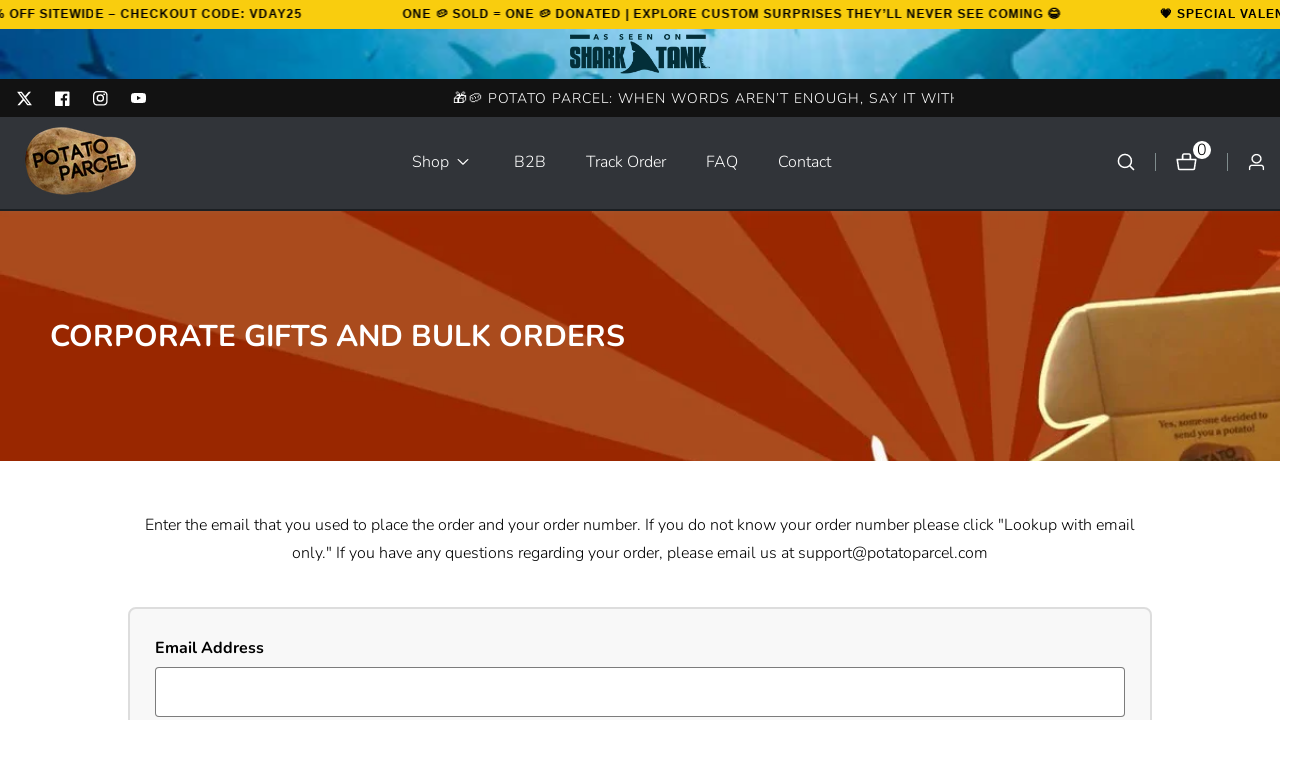

--- FILE ---
content_type: text/css
request_url: https://potatoparcel.com/cdn/shop/t/77/assets/base.css?v=18095365707087322781752235468
body_size: 7051
content:
/** Shopify CDN: Minification failed

Line 2674:12 Expected identifier but found whitespace
Line 2674:13 Unexpected "("

**/
/* Color custom properties */
:root {
  --alpha-button-background: 1;
  --alpha-button-border: 1;
  --alpha-link: 0.85;
  --alpha-badge-border: 0.1;
}

/* base */

.no-js:not(html) {
  display: none !important;
}

html.no-js .no-js:not(html) {
  display: block !important;
}

.no-js-inline {
  display: none !important;
}

html.no-js .no-js-inline {
  display: inline-block !important;
}

html.no-js .no-js-hidden {
  display: none !important;
}

/*  page width   */
.page-width {
  max-width: var(--page-width);
  margin: 0 auto;
  padding: 0 1.5rem;
}
.page-width-desktop {
  padding: 0;
  margin: 0 auto;
}
@media screen and (min-width: 750px) {
  .page-width {
    padding: 0 5rem;
  }
  .page-width--narrow {
    padding: 0 9rem;
  }
  .page-width-desktop {
    padding: 0;
  }
}

@media screen and (min-width: 990px) {
  .page-width--narrow {
    max-width: 72.6rem;
    padding: 0;
  }
  .page-width-desktop {
    max-width: var(--page-width);
    padding: 0 5rem;
  }
}

.element-margin {
  margin-top: 5rem;
}

body,
.color-background-1,
.color-background-2,
.color-inverse,
.color-accent-1,
.color-accent-2 {
  color: rgba(var(--color-foreground), 0.75);
  background-color: rgb(var(--color-background));
}

.background-secondary {
  background-color: rgba(var(--color-foreground), 0.04);
  padding: 4rem 0 5rem;
}

@media screen and (min-width: 750px) {
  .background-secondary {
    padding: 6rem 0 5rem;
  }
}
:root {
  --duration-short: 100ms;
  --duration-default: 200ms;
  --duration-long: 500ms;
}
.page-margin,
.shopify-challenge__container {
  margin: 7rem auto;
}

.rte-width {
  max-width: 82rem;
  margin: 0 auto 2rem;
}

.list-unstyled {
  margin: 0;
  padding: 0;
  list-style: none;
}

.hidden {
  display: none !important;
}

.visually-hidden {
  position: absolute !important;
  overflow: hidden;
  width: 1px;
  height: 1px;
  margin: -1px;
  padding: 0;
  border: 0;
  clip: rect(0 0 0 0);
  word-wrap: normal !important;
}

.visually-hidden--inline {
  margin: 0;
  height: 1em;
}

.overflow-hidden {
  overflow: hidden;
}

.skip-to-content-link:focus {
  z-index: 9999;
  position: inherit;
  overflow: auto;
  width: auto;
  height: auto;
  clip: auto;
}

.full-width-link {
  position: absolute;
  top: 0;
  right: 0;
  bottom: 0;
  left: 0;
  z-index: 2;
}

/* Heading Tag Style */
h1,
h2,
h3,
h4,
h5,
.h0,
.h1,
.h2,
.h3,
.h4,
.h5,
.h6 {
  font-family: var(--font-heading-family);
  font-style: var(--font-heading-style);
  font-weight: var(--font-heading-weight);
  letter-spacing: var(--heading-letter-spacing, 0);
  color: rgb(var(--color-foreground));
  line-height: calc(1 + 0.3 / max(1, var(--font-heading-size)));
  margin: 0 0 15px;
  text-transform: var(--header-text-case);
}

.hxl {
  font-size: calc(var(--font-heading-size) * 5rem);
}

@media only screen and (min-width: 750px) {
  .hxl {
    font-size: calc(var(--font-heading-size) * 6.2rem);
  }
}

.h0 {
  font-size: calc(var(--font-heading-size) * 3rem);
}

@media only screen and (min-width: 750px) {
  .h0 {
    font-size: calc(var(--font-heading-size) * 5rem);
  }
}
h1,
.h1 {
  font-size: calc(var(--font-heading-size) * 2.8rem);
}
@media only screen and (min-width: 750px) {
  h1,
  .h1 {
    font-size: calc(var(--font-heading-size) * 3rem);
  }
}
@media only screen and (min-width: 992px) {
  h1,
  .h1 {
    font-size: calc(var(--font-heading-size) * 4rem);
  }
}

h2,
.h2 {
  font-size: calc(var(--font-heading-size) * 2.5rem);
}
@media only screen and (min-width: 750px) {
  h2,
  .h2 {
    font-size: calc(var(--font-heading-size) * 2.8rem);
  }
}

@media only screen and (min-width: 992px) {
  h2,
  .h2 {
    font-size: calc(var(--font-heading-size) * 3.2rem);
  }
}

h3,
.h3 {
  font-size: calc(var(--font-heading-size) * 2.2rem);
}
@media only screen and (min-width: 750px) {
  h3,
  .h3 {
    font-size: calc(var(--font-heading-size) * 2.6rem);
  }
}
@media only screen and (min-width: 992px) {
  h3,
  .h3 {
    font-size: calc(var(--font-heading-size) * 2.8rem);
  }
}

h4,
.h4 {
  font-size: calc(var(--font-heading-size) * 2rem);
}
@media only screen and (min-width: 750px) {
  h4,
  .h4 {
    font-size: calc(var(--font-heading-size) * 2.4rem);
  }
}

h5,
.h5 {
  font-size: calc(var(--font-heading-size) * 1.8rem);
}

@media only screen and (min-width: 750px) {
  h5,
  .h5 {
    font-size: calc(var(--font-heading-size) * 2rem);
  }
}

h6,
.h6 {
  font-size: calc(var(--font-heading-size) * 1.6rem);
}
/*  End Heading Tag Style */

/*  Others Common Style */
p {
  margin-top: 0;
  margin-bottom: 15px;
}
p:last-child {
  margin-bottom: 0;
}

blockquote {
  font-style: italic;
  color: rgba(var(--color-foreground), 0.75);
  border-left: 0.2rem solid rgba(var(--color-foreground), 0.2);
  padding-left: 1rem;
}

@media screen and (min-width: 750px) {
  blockquote {
    padding-left: 1.5rem;
  }
}

.caption {
  font-size: 1rem;
  letter-spacing: 0.07rem;
  line-height: 1.7;
}

@media screen and (min-width: 750px) {
  .caption {
    font-size: 1.2rem;
  }
}

.caption-with-letter-spacing {
  font-size: 1.6rem;
  letter-spacing: 0.13rem;
  line-height: 1.2;
  text-transform: uppercase;
}

.caption-large,
.customer .field input,
.customer select,
.field__input,
.form__label,
.select__select {
  font-size: 1.6rem;
  line-height: 1.5;
}

.color-foreground {
  color: rgb(var(--color-foreground));
}

table:not([class]) {
  table-layout: fixed;
  border-collapse: collapse;
  font-size: 1.4rem;
  border-style: hidden;
  box-shadow: 0 0 0 0.1rem rgba(var(--color-foreground), 0.2);
  /* draws the table border  */
}

table:not([class]) td,
table:not([class]) th {
  padding: 1em;
  border: 0.1rem solid rgba(var(--color-foreground), 0.2);
}
.error {
  color: red;
}
.hidden {
  display: none !important;
}

a:empty,
ul:empty,
dl:empty,
section:empty,
article:empty,
p:empty,
h1:empty,
h2:empty,
h3:empty,
h4:empty,
h5:empty,
h6:empty {
  display: none;
}

.link,
.customer a {
  cursor: pointer;
  display: inline-block;
  border: none;
  box-shadow: none;
  text-decoration: underline;
  text-underline-offset: 0.3rem;
  color: rgb(var(--color-link));
  background-color: transparent;
  font-size: 16px;
  font-family: inherit;
}

.link--text {
  color: rgb(var(--color-foreground));
}
.link--text:hover,
.link:hover {
  color: rgba(var(--text-link-hover-color));
}
hr {
  border: none;
  height: 0.1rem;
  background-color: rgba(var(--color-foreground), 0.2);
  display: block;
  margin: 5rem 0;
}

@media screen and (min-width: 750px) {
  hr {
    margin: 7rem 0;
  }
}

.placeholder {
  background-color: rgba(var(--placeholder-background));
  color: rgba(var(--placeholder-foreground), 0.85);
  fill: rgba(var(--placeholder-foreground), 0.85);
  position: relative;
  overflow: hidden;
}

details > * {
  box-sizing: border-box;
}

.break {
  word-break: break-word;
}

.visibility-hidden {
  visibility: hidden;
}

.customer a {
  color: rgba(var(--color-link), var(--alpha-link));
  text-underline-offset: 0.3rem;
  text-decoration-thickness: 0.1rem;
  transition: text-decoration-thickness ease 100ms;
}

.customer a:hover {
  color: rgb(var(--color-link));
  text-decoration-thickness: 0.2rem;
}
a,
button {
  line-height: inherit;
  display: inline-block;
  cursor: pointer;
  transition: var(--transition);
  text-decoration: none;
  color: inherit;
}
/*  End Others Common Style */

/* Display: None css */

@media screen and (max-width: 749px) {
  .small-hide {
    display: none !important;
  }
}

@media screen and (min-width: 750px) and (max-width: 989px) {
  .medium-hide {
    display: none !important;
  }
}

@media screen and (min-width: 990px) {
  .large-up-hide {
    display: none !important;
  }
}

.d-none {
  display: none;
}
@media only screen and (max-width: 1199px) {
  .d-lg-none {
    display: none !important;
  }
}
@media only screen and (max-width: 991px) {
  .d-md-none {
    display: none !important;
  }
}

@media only screen and (min-width: 991px) {
  .d-md-only-visible {
    display: none !important;
  }
}

@media only screen and (min-width: 750px) {
  .d-sm-only-visible {
    display: none !important;
  }
}

@media only screen and (max-width: 749px) {
  .d-sm-none {
    display: none !important;
  }
}
@media only screen and (max-width: 575px) {
  .d-xs-none {
    display: none !important;
  }
}

.d-block {
  display: block;
}
@media only screen and (min-width: 991px) {
  .d-md-block {
    display: block !important;
  }
}

@media only screen and (min-width: 750px) {
  .d-sm-block {
    display: block !important;
  }
}

@media only screen and (min-width: 575px) {
  .d-xs-block {
    display: block !important;
  }
}

@media only screen and (max-width: 991px) {
  .d-md-only-block {
    display: block !important;
  }
}

@media only screen and (max-width: 749px) {
  .d-sm-only-block {
    display: block !important;
  }
}
@media only screen and (max-width: 575px) {
  .d-xs-only-block {
    display: block !important;
  }
}

/* End Display: None css */

/* Text Align Center css */
.center {
  text-align: center;
}

.right {
  text-align: right;
}

.uppercase {
  text-transform: uppercase;
}
.lowercase {
  text-transform: lowercase;
}
.capitalize {
  text-transform: capitalize;
}
/* End Text Align Center css */

/* Details summary Css */
summary {
  cursor: pointer;
  list-style: none;
  position: relative;
}

summary .icon-caret {
  position: absolute;
  height: auto;
  right: 1.5rem;
  top: calc(50% - 0.2rem);
  width: 1.2rem;
}
summary::-webkit-details-marker {
  display: none;
}

.disclosure-has-popup {
  position: relative;
}

.disclosure-has-popup[open] > summary::before {
  position: fixed;
  top: 0;
  right: 0;
  bottom: 0;
  left: 0;
  z-index: 2;
  display: block;
  cursor: default;
  content: " ";
  background: transparent;
}

.disclosure-has-popup > summary::before {
  display: none;
}

.disclosure-has-popup[open] > summary + * {
  z-index: 100;
}

@media screen and (min-width: 750px) {
  .disclosure-has-popup[open] > summary + * {
    z-index: 2;
  }
}

/* base-focus */
/*
  Focus ring - default (with offset)
*/

input:focus {
  outline: 0;
  box-shadow: 0 0 0 0.2rem rgba(var(--color-foreground));
  border-color: transparent;
}

*:focus-visible {
  box-shadow: 0 0 0 0.1rem rgba(var(--color-foreground));
}

/* Fallback - for browsers that don't support :focus-visible, a fallback is set for :focus */
.focused,
.no-js *:focus {
  outline: 0.2rem solid rgba(var(--color-foreground), 0.5);
  outline-offset: 0.3rem;
  box-shadow: 0 0 0 0.3rem rgb(var(--color-background)),
    0 0 0.5rem 0.4rem rgba(var(--color-foreground), 0.3);
}

/* Negate the fallback side-effect for browsers that support :focus-visible */
.no-js *:focus:not(:focus-visible) {
  outline: 0;
  box-shadow: none;
}

/*
  Focus ring - inset
*/

.focus-inset:focus-visible {
  outline: 0.2rem solid rgba(var(--color-foreground), 0.5);
  outline-offset: -0.2rem;
  box-shadow: 0 0 0.2rem 0 rgba(var(--color-foreground), 0.3);
}

.focused.focus-inset,
.no-js .focus-inset:focus {
  outline: 0.2rem solid rgba(var(--color-foreground), 0.5);
  outline-offset: -0.2rem;
  box-shadow: 0 0 0.2rem 0 rgba(var(--color-foreground), 0.3);
}

.no-js .focus-inset:focus:not(:focus-visible) {
  outline: 0;
  box-shadow: none;
}

/*
  Focus ring - none
*/

/* Dangerous for a11y - Use with care */
.focus-none {
  box-shadow: none !important;
  outline: 0 !important;
}

.focus-offset:focus-visible {
  outline: 0.2rem solid rgba(var(--color-foreground), 0.5);
  outline-offset: 1rem;
  box-shadow: 0 0 0 1rem rgb(var(--color-background)),
    0 0 0.2rem 1.2rem rgba(var(--color-foreground), 0.3);
}

.focus-offset.focused,
.no-js .focus-offset:focus {
  outline: 0.2rem solid rgba(var(--color-foreground), 0.5);
  outline-offset: 1rem;
  box-shadow: 0 0 0 1rem rgb(var(--color-background)),
    0 0 0.2rem 1.2rem rgba(var(--color-foreground), 0.3);
}

.no-js .focus-offset:focus:not(:focus-visible) {
  outline: 0;
  box-shadow: none;
}
/* component-media */
.media {
  display: block;
  background-color: rgba(var(--color-foreground), 0.1);
  position: relative;
  overflow: hidden;
}
.media--transparent {
  background-color: transparent;
}
.media
  > *:not(
    .zoom,
    .deferred-media__poster-button,
    .lookbook__shop--product-wrapper,
    quick-view-modal
  ),
.media model-viewer {
  display: block;
  max-width: 100%;
  position: absolute;
  top: 0;
  left: 0;
  height: 100%;
  width: 100%;
}
.media > img {
  object-fit: cover;
  object-position: center center;
  transition: opacity 0.4s cubic-bezier(0.25, 0.46, 0.45, 0.94);
}
.media--square {
  padding-bottom: 100%;
}
.media--portrait {
  padding-bottom: 125%;
}
.media--landscape {
  padding-bottom: 66.6%;
}
.media--cropped {
  padding-bottom: 56%;
}
.media--16-9 {
  padding-bottom: 56.25%;
}
.media--circle {
  padding-bottom: 100%;
  border-radius: 50%;
}
.media--round {
  padding-bottom: 121.9%;
}
.media.media--hover-effect > img + img {
  opacity: 0;
}
@media screen and (min-width: 990px) {
  .media--cropped {
    padding-bottom: 63%;
  }
}
deferred-media {
  display: block;
}
/* End component-media */

/* Gradient Text color  */
.gradient--title > strong,
.gradient--title span > strong,
.gradient--title p > strong {
  background: var(--accent-highlight-gradient);
  -webkit-text-fill-color: transparent;
  background-clip: text;
}
/* Button default style */
.button--secondary,
.button--tertiary {
  --color-button: var(--color-secondary-button);
  --color-button-text: var(--color-secondary-button-text);
}
.button--tertiary {
  --alpha-button-background: 0;
  --alpha-button-border: 0.2;
}
.button,
.customer button,
.shopify-challenge__button {
  cursor: pointer;
  display: inline-flex;
  justify-content: center;
  align-items: center;
  box-sizing: border-box;
  font-size: calc(var(--button-font-size) * 1.5rem);
  padding: 1rem 1.5rem;
  text-decoration: none;
  border: var(--button-border-width) solid transparent;
  background-color: rgba(var(--color-button), var(--alpha-button-background));
  color: rgb(var(--color-button-text));
  transition: box-shadow var(--duration-short) ease;
  -webkit-appearance: none;
  appearance: none;
  border-radius: var(--button-border-radius);
  letter-spacing: var(--button-letter-spacing);
  text-transform: var(--button-text-case);
  transition: 0.3s;
  font-weight: var(--button-font-weight);
}
.button--primary:hover,
.button:not(.button--secondary):hover {
  background-color: rgba(var(--primary-button-hover-background));
  color: rgba(var(--primary-button-hover-text));
  --color-button: rgba(var(--primary-button-hover-background));
}
.button:focus-visible {
  box-shadow: 0 0 0 0.1rem rgba(var(--color-button), var(--alpha-button-border)),
    0 0 0 0.3rem rgb(var(--color-background)),
    0 0 0.5rem 0.4rem rgba(var(--color-foreground), 0.3);
}
.button-label {
  font-size: 1.5rem;
  letter-spacing: 0.1rem;
  line-height: 1.2;
}
.button--secondary {
  --alpha-button-background: 0;
  border-width: var(--button-border-width);
  border-color: rgba(var(--color-button-text), var(--alpha-button-border));
}
.button--secondary:hover {
  background-color: rgba(var(--secondary-button-hover-background));
  color: rgba(var(--secondary-button-hover-text));
  border-color: rgba(var(--secondary-button-hover-background));
}
.button--tertiary {
  font-size: 1.2rem;
  padding: 1rem 1.5rem;
  min-width: 9rem;
  min-height: 3.5rem;
}
.button--large {
  padding-left: 5rem !important;
  padding-right: 5rem !important;
}
.button--medium {
  padding-left: 3.5rem !important;
  padding-right: 3.5rem !important;
}
.button--small {
  padding: 0.8rem 2rem;
}
.button:hover {
  box-shadow: 0 0 0 0.1rem rgba(var(--color-button), var(--alpha-button-border));
}
button.link:not(.link-button--small) {
  font-size: 2rem;
}
button.link.with--icon {
  font-size: 2rem;
  display: inline-flex;
  align-items: center;
  text-decoration: none;
}
button.link.with--icon > svg {
  width: 35px;
  margin-left: 1rem;
}
button.link.with--icon:hover {
  color: rgb(var(--color-link), 0.75);
}
@media only screen and (max-width: 749px) {
  .button--medium {
    padding-left: 2.5rem !important;
    padding-right: 2.5rem !important;
    font-size: 1.4rem;
  }
  .button--large {
    padding-left: 3rem !important;
    padding-right: 3rem !important;
    font-size: 1.5rem;
  }
  .button--small {
    font-size: 1.4rem;
  }
}
/* Button - other */
.button:disabled,
.button[aria-disabled="true"],
.button.disabled,
button:disabled,
.customer button:disabled,
.customer button[aria-disabled="true"],
.customer button.disabled,
.quantity__button.disabled {
  cursor: not-allowed;
  opacity: 0.5;
}

.button--full-width {
  display: flex;
  width: 100%;
}

.button.loading,
button.loading {
  color: transparent !important;
}

.button.loading:after,
button.loading:after {
  animation: loading var(--duration-long) infinite linear;
  border: 2.5px solid #000;
  border-left: 2.5px solid transparent;
  border-radius: 100%;
  box-sizing: content-box;
  content: "";
  display: block;
  height: 20px;
  position: absolute;
  width: 20px;
}
@keyframes loading {
  0% {
    transform: rotate(0deg);
  }
  100% {
    transform: rotate(360deg);
  }
}
/* Button default style End */

/* component-form */
.field__input,
.select__select,
.customer .field input {
  -webkit-appearance: none;
  appearance: none;
  background-color: transparent;
  border: 0;
  border-radius: 0;
  color: rgb(var(--color-foreground));
  font-size: 1.6rem;
  width: 100%;
  box-shadow: 0 0 0 0.1rem rgba(var(--color-foreground), 0.55);
  height: 4.5rem;
  box-sizing: border-box;
  transition: box-shadow var(--duration-short) ease;
}

.select__select {
  font-family: var(--font-body-family);
  font-style: var(--font-body-style);
  font-weight: var(--font-body-weight);
  font-size: 1.2rem;
  color: rgba(var(--color-foreground), 0.75);
}

.field__input:hover,
.select__select:hover,
.customer .field input:hover,
.localization-form__select:hover {
  box-shadow: 0 0 0 0.2rem rgba(var(--color-foreground), 0.55);
}

.field__input:focus,
.select__select:focus,
.customer .field input:focus,
.localization-form__select:focus {
  box-shadow: 0 0 0 0.2rem rgba(var(--color-foreground), 0.75);
  outline: transparent;
}

.text-area,
.select {
  display: inline-block;
  position: relative;
  width: 100%;
}

/* Select */
.select .icon-caret,
.customer select + svg,
.select__field_form select + svg {
  height: auto;
  pointer-events: none;
  position: absolute;
  top: 50%;
  right: 1.5rem;
  transform: translateY(-50%);
  width: 1.6rem;
}

.select__select,
.customer select {
  cursor: pointer;
  line-height: 1.6;
  padding: 0 4rem 0 1.5rem;
}
.select_box {
  appearance: none;
  -webkit-appearance: none;
  height: 50px;
  padding: 0 20px;
  min-width: 200px;
  border-color: rgba(var(--color-foreground), 0.55);
  color: rgba(var(--color-foreground), 1);
  background: rgba(var(--color-background));
}
.select_box option {
  font-size: 16px;
}
select option[disabled] {
  background: #ddd;
}
/* Field */

.field {
  position: relative;
  width: 100%;
  display: flex;
}

.customer .field {
  display: block;
}

.field--with-error {
  flex-wrap: wrap;
}

.field__input,
.customer .field input {
  flex-grow: 1;
  text-align: left;
  padding: 1.5rem;
}

.field__label,
.customer .field label {
  font-size: 1.6rem;
  left: 1.5rem;
  top: 1rem;
  margin-bottom: 0;
  pointer-events: none;
  position: absolute;
  transition: top var(--duration-short) ease,
    font-size var(--duration-short) ease;
  color: rgba(var(--color-foreground), 0.75);
  letter-spacing: 0.1rem;
  line-height: 1.5;
}

.field__input:focus ~ .field__label,
.field__input:not(:placeholder-shown) ~ .field__label,
.field__input:-webkit-autofill ~ .field__label,
.customer .field input:focus ~ label,
.customer .field input:not(:placeholder-shown) ~ label,
.customer .field input:-webkit-autofill ~ label {
  font-size: 1rem;
  top: 0.3em;
  letter-spacing: 0.04rem;
}

.field__input:focus,
.field__input:not(:placeholder-shown),
.field__input:-webkit-autofill,
.customer .field input:focus,
.customer .field input:not(:placeholder-shown),
.customer .field input:-webkit-autofill {
  padding: 2.2rem 1.5rem 0.8rem;
}

.field__input::-webkit-search-cancel-button,
.customer .field input::-webkit-search-cancel-button {
  display: none;
}

.field__input::placeholder,
.customer .field input::placeholder {
  opacity: 0;
}

.field__button {
  align-items: center;
  background-color: transparent;
  border: 0;
  color: currentColor;
  cursor: pointer;
  display: flex;
  height: 4.4rem;
  justify-content: center;
  overflow: hidden;
  padding: 0;
  position: absolute;
  right: 0;
  top: 0;
  width: 4.4rem;
}

.field__button > svg {
  height: 2.5rem;
  width: 2.5rem;
}

.field__input:-webkit-autofill ~ .field__button,
.field__input:-webkit-autofill ~ .field__label,
.customer .field input:-webkit-autofill ~ label {
  color: rgb(0, 0, 0);
}

/* Text area */

.text-area {
  font-family: var(--font-body-family);
  font-style: var(--font-body-style);
  font-weight: var(--font-body-weight);
  padding: 1.2rem;
  min-height: 10rem;
  resize: none;
}

.text-area--resize-vertical {
  resize: vertical;
}

input[type="checkbox"] {
  display: inline-block;
  width: auto;
  margin-right: 0.5rem;
}

/* Form global */

.form__label {
  display: block;
  margin-bottom: 0.6rem;
}

.form__message {
  align-items: center;
  display: flex;
  font-size: 1.4rem;
  line-height: 1;
  margin-top: 1rem;
}

.form__message--large {
  font-size: 1.6rem;
}

.customer .field .form__message {
  font-size: 1.4rem;
  text-align: left;
}

.form__message .icon,
.customer .form__message svg {
  flex-shrink: 0;
  height: 1.3rem;
  margin-right: 0.5rem;
  width: 1.3rem;
}

.form__message--large .icon,
.customer .form__message svg {
  height: 1.5rem;
  width: 1.5rem;
  margin-right: 1rem;
}

.customer .field .form__message svg {
  align-self: start;
}

.form-status {
  margin: 0;
  font-size: 1.6rem;
}

.form-status-list {
  padding: 0;
  margin: 2rem 0 4rem;
}

.form-status-list li {
  list-style-position: inside;
}

.form-status-list .link::first-letter {
  text-transform: capitalize;
}

/* component-quantity */
.quantity {
  border-style: solid;
  position: relative;
  height: 45px;
  width: 120px;
  display: flex;
  border-radius: var(--button-border-radius);
  border-width: var(--button-border-width);
  border-color: rgba(var(--color-foreground), 0.08);
}
.quantity__input {
  color: currentColor;
  font-size: 16px;
  font-weight: 500;
  text-align: center;
  background-color: transparent;
  border: 0;
  padding: 10px;
  width: 100%;
  flex-grow: 1;
  -webkit-appearance: none;
  appearance: none;
}
.quantity__button {
  width: 40px;
  flex-shrink: 0;
  border: 0;
  background-color: transparent;
  cursor: pointer;
  display: flex;
  align-items: center;
  justify-content: center;
  color: rgb(var(--color-foreground));
  padding: 0;
}

.quantity__button svg,
.quantity__button .svg-wrapper {
  width: 1rem;
  pointer-events: none;
}

.quantity__input:-webkit-autofill,
.quantity__input:-webkit-autofill:hover,
.quantity__input:-webkit-autofill:active {
  box-shadow: 0 0 0 10rem rgb(var(--color-background)) inset !important;
  -webkit-box-shadow: 0 0 0 10rem rgb(var(--color-background)) inset !important;
}

.quantity__input::-webkit-outer-spin-button,
.quantity__input::-webkit-inner-spin-button {
  -webkit-appearance: none;
  margin: 0;
}

.quantity__input[type="number"] {
  -moz-appearance: textfield;
}

/* component-modal */
.modal__toggle {
  list-style-type: none;
}

.no-js details[open] .modal__toggle {
  position: absolute;
  z-index: 2;
}

.modal__toggle-close {
  display: none;
}

.no-js details[open] svg.modal__toggle-close {
  display: flex;
  z-index: 1;
  height: 1.7rem;
  width: 1.7rem;
}

.modal__toggle-open {
  display: flex;
}

.no-js details[open] .modal__toggle-open {
  display: none;
}

.no-js .modal__close-button.link {
  display: none;
}

.modal__close-button.link {
  display: flex;
  justify-content: center;
  align-items: center;
  padding: 0rem;
  height: 20px;
  width: 20px;
  background-color: transparent;
}

.modal__close-button .icon {
  width: 1.7rem;
  height: 1.7rem;
}

.modal__content {
  position: absolute;
  top: 0;
  left: 0;
  right: 0;
  bottom: 0;
  background: rgb(var(--color-background));
  z-index: 1;
  display: flex;
  justify-content: center;
  align-items: center;
}

.media-modal {
  cursor: zoom-out;
}

.media-modal .deferred-media {
  cursor: initial;
}

/* Announcement bar end */

details-disclosure > details {
  position: relative;
}

@keyframes animateMenuOpen {
  0% {
    opacity: 0;
    transform: translateY(-1.5rem);
  }

  100% {
    opacity: 1;
    transform: translateY(0);
  }
}

.overflow-hidden-mobile,
.overflow-hidden-tablet {
  overflow: hidden;
}

@media screen and (min-width: 750px) {
  .overflow-hidden-mobile {
    overflow: auto;
  }
}

@media screen and (min-width: 990px) {
  .overflow-hidden-tablet {
    overflow: auto;
  }
}
.badge {
  border: 1px solid transparent;
  display: inline-block;
  font-size: 13px;
  line-height: 1;
  padding: 4px 10px;
  text-align: center;
  background-color: rgb(var(--color-badge-background));
  border-color: rgba(var(--color-badge-border), var(--alpha-badge-border));
  color: rgb(var(--color-foreground));
  word-break: break-word;
  border-radius: 3px;
}
@media only screen and (max-width: 575px) {
  .badge {
    padding: 3px 5px;
  }
}
.product-grid-item__badges .badge + .badge {
  margin-left: 5px;
}
span.badge--text {
  color: rgba(var(--color-foreground));
  text-decoration: underline;
  line-height: 2.8rem;
}
.gradient {
  background: rgb(var(--color-background));
  background: var(--gradient-background);
  background-attachment: fixed;
}

/*  container width || pag width  */

/* HT own code start */
.container,
.container-fluid {
  width: 100%;
  margin-right: auto;
  margin-left: auto;
}
.container {
  padding-right: 1.5rem;
  padding-left: 1.5rem;
}
.container-fluid {
  --offset-fluid: 1.5rem;
  padding-right: var(--offset-fluid);
  padding-left: var(--offset-fluid);
}
@media only screen and (min-width: 992px) {
  .container-fluid {
    --offset-fluid: calc(var(--container-fluid-offset) / 1.25);
  }
}
@media only screen and (min-width: 1200px) {
  .container-fluid {
    --offset-fluid: var(--container-fluid-offset);
  }
}
.px-0 {
  padding-right: 0 !important;
  padding-left: 0 !important;
}
@media (min-width: 992px) {
  .container {
    max-width: var(--container-lg-width);
  }
}
.row {
  --bs-gutter-x: 20px;
  --bs-gutter-y: 0;
  display: flex;
  flex-wrap: wrap;
  margin-top: calc(-1 * var(--bs-gutter-y));
  margin-right: calc(-0.5 * var(--bs-gutter-x));
  margin-left: calc(-0.5 * var(--bs-gutter-x));
}
.row > * {
  flex-shrink: 0;
  width: 100%;
  max-width: 100%;
  padding-right: calc(var(--bs-gutter-x) * 0.5);
  padding-left: calc(var(--bs-gutter-x) * 0.5);
  margin-top: var(--bs-gutter-y);
}
.g-0,
.gy-0 {
  --bs-gutter-y: 0;
}
.g-0,
.gx-0 {
  --bs-gutter-x: 0;
}
/* HT own code end */

/* HT - Grid Column CSS Start */

.col {
  flex: 1 0 0%;
}

.row-cols-auto > * {
  flex: 0 0 auto;
  width: auto;
}

.row-cols-1 > * {
  flex: 0 0 auto;
  width: 100%;
}

.row-cols-2 > * {
  flex: 0 0 auto;
  width: 50%;
}

.row-cols-3 > * {
  flex: 0 0 auto;
  width: 33.3333333333%;
}

.row-cols-4 > * {
  flex: 0 0 auto;
  width: 25%;
}

.row-cols-5 > * {
  flex: 0 0 auto;
  width: 20%;
}

.row-cols-6 > * {
  flex: 0 0 auto;
  width: 16.6666666667%;
}

@media (min-width: 576px) {
  .col-sm {
    flex: 1 0 0%;
  }

  .row-cols-sm-auto > * {
    flex: 0 0 auto;
    width: auto;
  }

  .row-cols-sm-1 > * {
    flex: 0 0 auto;
    width: 100%;
  }

  .row-cols-sm-2 > * {
    flex: 0 0 auto;
    width: 50%;
  }

  .row-cols-sm-3 > * {
    flex: 0 0 auto;
    width: 33.3333333333%;
  }

  .row-cols-sm-4 > * {
    flex: 0 0 auto;
    width: 25%;
  }

  .row-cols-sm-5 > * {
    flex: 0 0 auto;
    width: 20%;
  }

  .row-cols-sm-6 > * {
    flex: 0 0 auto;
    width: 16.6666666667%;
  }
}
@media (min-width: 750px) {
  .col-md {
    flex: 1 0 0%;
  }

  .row-cols-md-auto > * {
    flex: 0 0 auto;
    width: auto;
  }

  .row-cols-md-1 > * {
    flex: 0 0 auto;
    width: 100%;
  }

  .row-cols-md-2 > * {
    flex: 0 0 auto;
    width: 50%;
  }

  .row-cols-md-3 > * {
    flex: 0 0 auto;
    width: 33.3333333333%;
  }

  .row-cols-md-4 > * {
    flex: 0 0 auto;
    width: 25%;
  }

  .row-cols-md-5 > * {
    flex: 0 0 auto;
    width: 20%;
  }

  .row-cols-md-6 > * {
    flex: 0 0 auto;
    width: 16.6666666667%;
  }
}
@media (min-width: 992px) {
  .col-lg {
    flex: 1 0 0%;
  }

  .row-cols-lg-auto > * {
    flex: 0 0 auto;
    width: auto;
  }

  .row-cols-lg-1 > * {
    flex: 0 0 auto;
    width: 100%;
  }

  .row-cols-lg-2 > * {
    flex: 0 0 auto;
    width: 50%;
  }

  .row-cols-lg-3 > * {
    flex: 0 0 auto;
    width: 33.3333333333%;
  }

  .row-cols-lg-4 > * {
    flex: 0 0 auto;
    width: 25%;
  }

  .row-cols-lg-5 > * {
    flex: 0 0 auto;
    width: 20%;
  }

  .row-cols-lg-6 > * {
    flex: 0 0 auto;
    width: 16.6666666667%;
  }
}
@media (min-width: 1200px) {
  .col-xl {
    flex: 1 0 0%;
  }

  .row-cols-xl-auto > * {
    flex: 0 0 auto;
    width: auto;
  }

  .row-cols-xl-1 > * {
    flex: 0 0 auto;
    width: 100%;
  }

  .row-cols-xl-2 > * {
    flex: 0 0 auto;
    width: 50%;
  }

  .row-cols-xl-3 > * {
    flex: 0 0 auto;
    width: 33.3333333333%;
  }

  .row-cols-xl-4 > * {
    flex: 0 0 auto;
    width: 25%;
  }

  .row-cols-xl-5 > * {
    flex: 0 0 auto;
    width: 20%;
  }

  .row-cols-xl-6 > * {
    flex: 0 0 auto;
    width: 16.6666666667%;
  }
  .row-cols-xl-7 > * {
    flex: 0 0 auto;
    width: 14.285714%;
  }
  .row-cols-xl-8 > * {
    flex: 0 0 auto;
    width: 12.5%;
  }
}
@media (min-width: 1400px) {
  .col-xxl {
    flex: 1 0 0%;
  }

  .row-cols-xxl-auto > * {
    flex: 0 0 auto;
    width: auto;
  }

  .row-cols-xxl-1 > * {
    flex: 0 0 auto;
    width: 100%;
  }

  .row-cols-xxl-2 > * {
    flex: 0 0 auto;
    width: 50%;
  }

  .row-cols-xxl-3 > * {
    flex: 0 0 auto;
    width: 33.3333333333%;
  }

  .row-cols-xxl-4 > * {
    flex: 0 0 auto;
    width: 25%;
  }

  .row-cols-xxl-5 > * {
    flex: 0 0 auto;
    width: 20%;
  }

  .row-cols-xxl-6 > * {
    flex: 0 0 auto;
    width: 16.6666666667%;
  }
}
.col-auto {
  flex: 0 0 auto;
  width: auto;
}

.col-1 {
  flex: 0 0 auto;
  width: 8.33333333%;
}

.col-2 {
  flex: 0 0 auto;
  width: 16.66666667%;
}

.col-3 {
  flex: 0 0 auto;
  width: 25%;
}

.col-4 {
  flex: 0 0 auto;
  width: 33.33333333%;
}

.col-5 {
  flex: 0 0 auto;
  width: 41.66666667%;
}

.col-6 {
  flex: 0 0 auto;
  width: 50%;
}

.col-7 {
  flex: 0 0 auto;
  width: 58.33333333%;
}

.col-8 {
  flex: 0 0 auto;
  width: 66.66666667%;
}

.col-9 {
  flex: 0 0 auto;
  width: 75%;
}

.col-10 {
  flex: 0 0 auto;
  width: 83.33333333%;
}

.col-11 {
  flex: 0 0 auto;
  width: 91.66666667%;
}

.col-12 {
  flex: 0 0 auto;
  width: 100%;
}

@media (min-width: 576px) {
  .col-sm-auto {
    flex: 0 0 auto;
    width: auto;
  }

  .col-sm-1 {
    flex: 0 0 auto;
    width: 8.33333333%;
  }

  .col-sm-2 {
    flex: 0 0 auto;
    width: 16.66666667%;
  }

  .col-sm-3 {
    flex: 0 0 auto;
    width: 25%;
  }

  .col-sm-4 {
    flex: 0 0 auto;
    width: 33.33333333%;
  }

  .col-sm-5 {
    flex: 0 0 auto;
    width: 41.66666667%;
  }

  .col-sm-6 {
    flex: 0 0 auto;
    width: 50%;
  }

  .col-sm-7 {
    flex: 0 0 auto;
    width: 58.33333333%;
  }

  .col-sm-8 {
    flex: 0 0 auto;
    width: 66.66666667%;
  }

  .col-sm-9 {
    flex: 0 0 auto;
    width: 75%;
  }

  .col-sm-10 {
    flex: 0 0 auto;
    width: 83.33333333%;
  }

  .col-sm-11 {
    flex: 0 0 auto;
    width: 91.66666667%;
  }

  .col-sm-12 {
    flex: 0 0 auto;
    width: 100%;
  }
}
@media (min-width: 750px) {
  .col-md-auto {
    flex: 0 0 auto;
    width: auto;
  }

  .col-md-1 {
    flex: 0 0 auto;
    width: 8.33333333%;
  }

  .col-md-2 {
    flex: 0 0 auto;
    width: 16.66666667%;
  }

  .col-md-3 {
    flex: 0 0 auto;
    width: 25%;
  }

  .col-md-4 {
    flex: 0 0 auto;
    width: 33.33333333%;
  }

  .col-md-5 {
    flex: 0 0 auto;
    width: 41.66666667%;
  }

  .col-md-6 {
    flex: 0 0 auto;
    width: 50%;
  }

  .col-md-7 {
    flex: 0 0 auto;
    width: 58.33333333%;
  }

  .col-md-8 {
    flex: 0 0 auto;
    width: 66.66666667%;
  }

  .col-md-9 {
    flex: 0 0 auto;
    width: 75%;
  }

  .col-md-10 {
    flex: 0 0 auto;
    width: 83.33333333%;
  }

  .col-md-11 {
    flex: 0 0 auto;
    width: 91.66666667%;
  }

  .col-md-12 {
    flex: 0 0 auto;
    width: 100%;
  }
}
@media (min-width: 992px) {
  .col-lg-auto {
    flex: 0 0 auto;
    width: auto;
  }

  .col-lg-1 {
    flex: 0 0 auto;
    width: 8.33333333%;
  }

  .col-lg-2 {
    flex: 0 0 auto;
    width: 16.66666667%;
  }

  .col-lg-3 {
    flex: 0 0 auto;
    width: 25%;
  }

  .col-lg-4 {
    flex: 0 0 auto;
    width: 33.33333333%;
  }

  .col-lg-5 {
    flex: 0 0 auto;
    width: 41.66666667%;
  }

  .col-lg-6 {
    flex: 0 0 auto;
    width: 50%;
  }

  .col-lg-7 {
    flex: 0 0 auto;
    width: 58.33333333%;
  }

  .col-lg-8 {
    flex: 0 0 auto;
    width: 66.66666667%;
  }

  .col-lg-9 {
    flex: 0 0 auto;
    width: 75%;
  }

  .col-lg-10 {
    flex: 0 0 auto;
    width: 83.33333333%;
  }

  .col-lg-11 {
    flex: 0 0 auto;
    width: 91.66666667%;
  }

  .col-lg-12 {
    flex: 0 0 auto;
    width: 100%;
  }
}
@media (min-width: 1200px) {
  .col-xl-auto {
    flex: 0 0 auto;
    width: auto;
  }

  .col-xl-1 {
    flex: 0 0 auto;
    width: 8.33333333%;
  }

  .col-xl-2 {
    flex: 0 0 auto;
    width: 16.66666667%;
  }

  .col-xl-3 {
    flex: 0 0 auto;
    width: 25%;
  }

  .col-xl-4 {
    flex: 0 0 auto;
    width: 33.33333333%;
  }

  .col-xl-5 {
    flex: 0 0 auto;
    width: 41.66666667%;
  }

  .col-xl-6 {
    flex: 0 0 auto;
    width: 50%;
  }

  .col-xl-7 {
    flex: 0 0 auto;
    width: 58.33333333%;
  }

  .col-xl-8 {
    flex: 0 0 auto;
    width: 66.66666667%;
  }

  .col-xl-9 {
    flex: 0 0 auto;
    width: 75%;
  }

  .col-xl-10 {
    flex: 0 0 auto;
    width: 83.33333333%;
  }

  .col-xl-11 {
    flex: 0 0 auto;
    width: 91.66666667%;
  }

  .col-xl-12 {
    flex: 0 0 auto;
    width: 100%;
  }
}
@media (min-width: 1400px) {
  .col-xxl-auto {
    flex: 0 0 auto;
    width: auto;
  }

  .col-xxl-1 {
    flex: 0 0 auto;
    width: 8.33333333%;
  }

  .col-xxl-2 {
    flex: 0 0 auto;
    width: 16.66666667%;
  }

  .col-xxl-3 {
    flex: 0 0 auto;
    width: 25%;
  }

  .col-xxl-4 {
    flex: 0 0 auto;
    width: 33.33333333%;
  }

  .col-xxl-5 {
    flex: 0 0 auto;
    width: 41.66666667%;
  }

  .col-xxl-6 {
    flex: 0 0 auto;
    width: 50%;
  }

  .col-xxl-7 {
    flex: 0 0 auto;
    width: 58.33333333%;
  }

  .col-xxl-8 {
    flex: 0 0 auto;
    width: 66.66666667%;
  }

  .col-xxl-9 {
    flex: 0 0 auto;
    width: 75%;
  }

  .col-xxl-10 {
    flex: 0 0 auto;
    width: 83.33333333%;
  }

  .col-xxl-11 {
    flex: 0 0 auto;
    width: 91.66666667%;
  }

  .col-xxl-12 {
    flex: 0 0 auto;
    width: 100%;
  }
}
.d-flex {
  display: flex;
}
.flex-wrap {
  flex-wrap: wrap;
}
.align-items-center {
  align-items: center;
}
.align-items-start {
  align-items: flex-start;
}
.align-items-end {
  align-items: flex-end;
}
.align-self-center {
  align-self: center;
}
.justify-content-between {
  justify-content: space-between;
}
.justify-content-center {
  justify-content: center;
}
.justify-content-end {
  justify-content: flex-end;
}
.justify-content-start {
  justify-content: flex-start;
}
.flex-row-reverse {
  flex-direction: row-reverse;
}
.text-center {
  text-align: center;
}
.text-left {
  text-align: left;
}
.text-right {
  text-align: right;
}
.flex-grow-1 {
  flex-grow: 1;
}
.flex-direction-column {
  flex-direction: column;
}
.inline-y-center {
  display: flex;
  align-items: center;
}
.inline-x-center {
  display: flex;
  justify-content: center;
}
.inline-xy-center {
  display: flex;
  justify-content: center;
  align-items: center;
}
@media only screen and (max-width: 991px) {
  .flex-column-reverse-max-tablet {
    flex-direction: column-reverse;
  }
}
@media only screen and (min-width: 992px) {
  .flex-row-reverse-min-desktop {
    flex-direction: row-reverse;
  }
}
/* HT Grid Column CSS End  */
/*  Countdown Css  */
.product__countdown {
  display: flex;
}

/* Added overlay Css */
.added__overlay,
.added__overlay_search,
.added__overlay_filter {
  overflow: hidden;
}
.added__overlay::before,
.added__overlay_search::before,
.added__overlay_filter::before {
  position: absolute;
  content: "";
  background: #000;
  width: 100%;
  height: 100%;
  z-index: 3;
  opacity: 0.5;
  cursor: crosshair;
  z-index: 99;
}

/* HT - Input Field */
.input__field,
input[type="email"],
input[type="text"],
.select__field_form select {
  height: 50px;
  width: 100%;
  padding: 0 15px;
  border: 1px solid rgba(var(--color-foreground), 0.55);
  border-radius: var(--button-border-radius);
  font-size: 16px;
  color: rgba(var(--color-foreground));
  background: rgba(var(--color-background));
  -webkit-appearance: none;
  appearance: none;
}
.input__field:focus,
input[type="email"]:focus,
input[type="text"]:focus {
  border-color: transparent;
}
.input__field_form {
  position: relative;
}
.input__field_form_button {
  position: absolute;
  background: 0;
  border: none;
  right: 15px;
  top: 50%;
  transform: translateY(-50%);
  line-height: 1;
}
.input__field:hover {
  appearance: none;
}
textarea {
  padding: 15px;
}

input::-webkit-input-placeholder {
  /* Chrome/Opera/Safari */
  color: rgba(var(--color-foreground), 0.55);
}
input::-moz-placeholder {
  /* Firefox 19+ */
  color: rgba(var(--color-foreground), 0.55);
}
input:-ms-input-placeholder {
  /* IE 10+ */
  color: rgba(var(--color-foreground), 0.55);
}
input:-moz-placeholder {
  /* Firefox 18- */
  color: rgba(var(--color-foreground), 0.55);
}
.select__field_form {
  position: relative;
}
/* Section Padding  */
.section--padding {
  padding-top: 80px;
  padding-bottom: 80px;
}

@media only screen and (min-width: 750px) and (max-width: 991px) {
  .section--padding {
    padding-top: 70px;
    padding-bottom: 70px;
  }
}
@media only screen and (max-width: 749px) {
  .section--padding {
    padding-top: 50px;
    padding-bottom: 50px;
  }
}
.section--padding-top {
  padding-top: 50px;
}

@media only screen and (min-width: 750px) {
  .section--padding-top {
    padding-top: 80px;
  }
}
.section--padding-bottom {
  padding-bottom: 50px;
}
@media only screen and (min-width: 750px) {
  .section--padding-bottom {
    padding-bottom: 80px;
  }
}
.section--margin {
  margin-top: 100px;
  margin-bottom: 100px;
}
@media only screen and (min-width: 992px) and (max-width: 1199px) {
  .section--margin {
    margin-top: 90px;
    margin-bottom: 90px;
  }
}
@media only screen and (min-width: 750px) and (max-width: 991px) {
  .section--margin {
    margin-top: 70px;
    margin-bottom: 70px;
  }
}
@media only screen and (max-width: 749px) {
  .section--margin {
    margin-top: 50px;
    margin-bottom: 50px;
  }
}
.section--margin-top {
  margin-top: 110px;
}
@media only screen and (min-width: 992px) and (max-width: 1199px) {
  .section--margin-top {
    margin-top: 90px;
  }
}
@media only screen and (min-width: 750px) and (max-width: 991px) {
  .section--margin-top {
    margin-top: 70px;
  }
}
@media only screen and (max-width: 749px) {
  .section--margin-top {
    margin-top: 50px;
  }
}
.section--margin-top {
  margin-bottom: 110px;
}
@media only screen and (min-width: 992px) and (max-width: 1199px) {
  .section--margin-top {
    margin-bottom: 90px;
  }
}
@media only screen and (min-width: 750px) and (max-width: 991px) {
  .section--margin-top {
    margin-bottom: 70px;
  }
}
@media only screen and (max-width: 749px) {
  .section--margin-top {
    margin-bottom: 50px;
  }
}

/* Tab */
.tab_content {
  display: block;
}

.tab_pane {
  display: none;
  transition: var(--transition);
}
.tab_pane:not(.show) {
  opacity: 0;
}
.tab_pane.show {
  opacity: 1;
}
.tab_pane.active {
  display: block;
}

/*  Spacing Helper css */
.mb-30 {
  margin-bottom: 30px;
}
.pt-25 {
  padding-top: 25px !important;
}
.mb-15 {
  margin-bottom: 15px;
}
.mb-20 {
  margin-bottom: 20px;
}
.mr-20 {
  margin-right: 20px;
}
.mb-80 {
  margin-bottom: 80px;
}
.p-0 {
  padding: 0;
}
.pt--0 {
  padding-top: 0;
}
.pb--0 {
  padding-bottom: 0;
}
.pb-80 {
  padding-bottom: 80px;
}
.mt-15 {
  margin-top: 15px;
}
.mb-0 {
  margin-bottom: 0 !important;
}
.mt-0 {
  margin-top: 0 !important;
}
.mb-50 {
  margin-bottom: 50px;
}
.mt-30-minus {
  margin-top: -30px;
}
.mt-50 {
  margin-top: 50px;
}
.mt-30 {
  margin-top: 30px;
}
.mt-20 {
  margin-top: 30px;
}
.max-w-500 {
  max-width: 50rem;
}
.h-100 {
  height: 100%;
}
.w-100 {
  width: 100%;
}
.y_scroll {
  overflow-y: auto;
}
.py-1 {
  padding: 1rem 0;
}
.product-form__error-message-wrapper svg,
.drawer_cart-item__error svg {
  width: 1.5rem;
  height: 1.5rem;
  margin-right: 0.7rem;
}
.product-form__error-message-wrapper,
.drawer_cart-item__error {
  background: #f8d7da;
  color: #721c24;
  padding: 5px 10px;
  border-radius: 3px;
  display: flex;
  align-items: center;
}
.drawer_cart-item__error {
  flex: 0 0 100%;
  margin-top: 20px;
}
.mt-10 {
  margin-top: 10px;
}
.placeholder-svg {
  position: absolute;
  left: 50%;
  max-width: 80rem;
  top: 50%;
  transform: translate(-50%, -50%);
  width: 100%;
  fill: currentColor;
}
.placeholder_svg_parent {
  background: rgba(var(--color-foreground), 0.04);
  color: rgba(var(--color-foreground));
  position: relative;
}
.relative {
  position: relative;
}
.shopify-policy__container {
  max-width: 90rem !important;
  margin: 8rem auto !important;
}
.table-responsive {
  display: block;
  width: 100%;
  overflow-x: auto;
  -webkit-overflow-scrolling: touch;
  -ms-overflow-style: -ms-autohiding-scrollbar;
}
table {
  width: 100%;
  background-color: transparent;
}
td,
th {
  text-align: left;
  padding: 15px;
  border: 1px solid rgba(var(--color-foreground));
}
/* Keyframes */

@keyframes fade-in {
  0% {
    opacity: 0;
  }
  to {
    opacity: 1;
  }
}

@keyframes fade-out {
  0% {
    opacity: 1;
  }
  to {
    opacity: 0;
  }
}
@media only screen and (max-width: 749px) {
  .mobile-text-center {
    text-align: center;
  }
  .mobile-text-left {
    text-align: left;
  }
  .mobile-text-right {
    text-align: right;
  }
}
.rounded--image {
  border-radius: 2.5rem;
}
.rounded--2rem {
  border-radius: 2rem;
}
.rounded--3rem {
  border-radius: 3rem;
}
/* Animations */

@media (prefers-reduced-motion: no-preference) {
  .scroll-trigger.animate--fade-in,
  .scroll-trigger.animate--slide-in {
    opacity: 0.01;
  }

  .scroll-trigger.animate--slide-in {
    transform: translateY(2rem);
  }

  .scroll-trigger:not(.scroll-trigger--offscreen).animate--fade-in {
    opacity: 1;
    animation: var(--animation-fade-in);
  }

  .scroll-trigger:not(.scroll-trigger--offscreen).animate--slide-in {
    animation: var(--animation-slide-in);
    animation-delay: calc(var(--animation-order) * 75ms);
  }

  .scroll-trigger.scroll-trigger--design-mode.animate--fade-in,
  .scroll-trigger.scroll-trigger--design-mode.animate--slide-in,
  .scroll-trigger.scroll-trigger--design-mode .slider,
  .scroll-trigger:not(.scroll-trigger--offscreen).scroll-trigger--cancel {
    opacity: 1;
    animation: none;
    transition: none;
    transform: none;
  }

  .scroll-trigger.scroll-trigger--design-mode.animate--slide-in {
    transform: translateY(0);
  }

  @keyframes slideIn {
    from {
      transform: translateY(2rem);
      opacity: 0.01;
    }
    to {
      transform: translateY(0);
      opacity: 1;
    }
  }

  @keyframes fadeIn {
    from {
      opacity: 0.01;
    }
    to {
      opacity: 1;
    }
  }
}

.header__sticky.sticky {
    top: 118px !important;
} 
div#shopify-section-sections--15046702956629__announcement-bar {
    position: sticky;
    top: 29px !important;
    z-index: 999;
}

.announcement__wrapper.color-accent-1 {
    padding: 5px 12px;
    border: none !important;
}

div#shopify-section-sections--15046702956629__scrolling_text_h3LfVL {
    position: sticky !important;
    top: 0;
    z-index: 9999;
}
.announcement__wrapper.color-accent-1 {
    padding: 6px !important;
    margin: 0 !important;
}
.announcement__wrapper.color-accent-1 {
    padding: 5px 12px ! IMPORTANT;
}
.container-fluid.header--secion-sections--15046702956629__header {
    margin: 0 !important;
    position: relative;
    top: -2px;
}

.header_bottom.header__sticky.color-inverse.gradient.middle_left.sticky {
    background: #313439;
    border: none !important;
}
.header_bottom.header__sticky.color-inverse.gradient.middle_left.mega--menu-open {
    background: #313439 !important;
}

@media (min-width: 321px) and (max-width: 767.98px) 
{ 
div#shopify-section-sections--15046702956629__announcement-bar {
    position: sticky;
    top: 21px !important;
    z-index: 999;
}
.header__sticky.sticky {
    top: 93px !important;
}
header#shopify-section-sections--15046702956629__header {
    /* position: sticky !important; 
    top: 90px !important;*/
    /* z-index: 99; */
    width: 100%;
    border: none !important;
}  
.announcement__area {
    border: none !important;
}

.announcement__wrapper.color-accent-1 {
    padding: 0 !important;
    margin: 0 !important;
    padding: 4px 0 !important;
}
    a.header__logo_link {
        max-width: 80px !important;
    }

.list-payment__item {
    align-items: center;
    display: flex;
    padding: 0 2px !important;
}
    li.list-payment__item svg {
        width: 32px !important;
    }
.list-social__link {
    padding-top: 0;
    padding-bottom: 0;
}
p.footer__copyright {
    font-size: 15px !important;
}
.footer__top h2.footer__widget_title.h4 {
        font-size: 22px !important;
    }
h3.product-grid-item__title.h6
Specificity: (0,2,1)
 {
    font-family: Avenir Next Rounded, sans-serif;
    font-size: 16px !important;
}

  
}

--- FILE ---
content_type: text/css
request_url: https://potatoparcel.com/cdn/shop/t/77/assets/custom.css?v=92086106032852957331750659169
body_size: 8117
content:
/** Shopify CDN: Minification failed

Line 142:1 Expected identifier but found "."
Line 1837:26 Expected identifier but found "!"
Line 2304:33 Expected identifier but found "!"
Line 2304:36 Expected identifier but found "!"
Line 2738:18 Unexpected "="

**/
.skin-colors [value="Light (mask)"]+label,.skin-colors [value="Light"]+label {
    background: #F1CFC1 !important;
}
.skin-colors [value="Tan (mask)"]+label,.skin-colors [value="Tan"]+label {
    background: #DAA490 !important;
}
.skin-colors [value="Olive (mask)"]+label,.skin-colors [value="Olive"]+label {
    background: #BF8168 !important;
}
.skin-colors [value="Brown (mask)"]+label,.skin-colors [value="Brown"]+label {
    background: #9A5B3A !important;
}
.skin-colors [value="Black (mask)"]+label,.skin-colors [value="Black"]+label {
    background: #653F2A !important;
}
.skin-colors [value="White"]+label {
    background: #faebd5 !important;
}
.skin-colors [value="Yellow"]+label {
    background: #f7d8aa !important;
} 
#offcanvas__mini_cart {
    z-index: 9999 !important;
}
.deliverydate.sb_delivery {
    border: 1px solid #000;
    background: #f7f7f7 !important;
}
.product__media_thumbnail {   
    background: #f9cd0e;
    border-radius: 10px 10px 0 0;
}
.select__select option {
    background: #ddd;
}
.bold_option.bold_option_uploadfile img {
    object-fit: contain;
}
#sharktank-container {
    width: 100%;
    height: 50px;
    position: relative;
}
#sharktank-container .sharktank-bg {
    height: 50px;
    width: 100%;
}
#sharktank-container .sharktank-logo {
    max-width: 140px;
    max-height: 44px;
    position: absolute;
    top: 0;
    left: 0;
    right: 0;
    bottom: 0;
    margin: auto;
}
.scrolling--item__inner.body--text {
    font-size: 12px;
    text-transform: uppercase;
    font-weight: 500 !important;
    color: #000;
    letter-spacing: 1px;
}
.multicolumn-card__info video {
    width: 100%;
    border-radius: 15px;
}
.video-multicolumn .media>img {
    object-fit: contain;
}
.text__with--icons-grid-2 .text__with--icons--box {
    max-width: 80px!important;
    background: #fff;
    padding: 10px;
    border-radius: 50%;
    outline: 1px solid #ddd;
    outline-offset: 2px;
    border: 1px solid #ddd;
}
video {
    width: 100%;
} 
.scrolling--layout-tilt-none {
    background: #f9cd0e !important;
}
span.scrolling--text__content {
    font-family: Avenir Next Rounded, sans-serif !important;
    font-weight: 600 !important;
}
.announcement__wrapper.color-accent-1 {
    padding: 5px 12px;
}

.video-multicolumn .slick-list.draggable {
    width: 100% !important;
}

.video-multicolumn .slick-track {
    display: flex !important;
    flex-wrap: nowrap !important;
}

.video-multicolumn .slick-slide {
    width: 33% !important;
}

.announcement-bar-innner {
    padding-bottom: 0 !important;
}
.list-social__link .icon {
    height: auto;
    width: 1.5rem !important;
    margin-right: 8px;
}
.vido-box {
    padding-top: 0 !important;
}

.vido-box .multicolumn-card__info {
    padding-bottom: 0;
}
span.announcement-bar__message.h6.mb-0 {
    font-size: 15px;
    letter-spacing: 1px;
    font-weight: 500 !IMPORTANT;
}
.vido-box .multicolumn-list__item {
    padding-bottom: 0 !important;
    margin-bottom: 10px !important;
}

.......
.logo__list .slick-list.draggable {
    width: 100% !important;
}

.logo__list .slick-track {
    display: flex !important;
    flex-wrap: nowrap !important;
}

.logo__list--image.grid__item {
    width: 90% !important;
    max-width: 90% !important;
}

.logo__list .slick-slide {
    min-width: 20%!important;
}

.logo__list .slick-list.draggable {
    width: 100% !important;
}

.logo__list .slick-track {
    width: 100% !important;
}
.section-customer-rev a.button.button--primary {
    margin: 0 10px;
    width: 250px;
}
.product-grid-item__content {
    padding: 10px 10px !important;
    min-height: 138px;
}
.rating-star::before {
    content: '★★★★★';
    -webkit-text-fill-color: #f9cd0e !important;
    -webkit-background-clip: text;
    -webkit-text-fill-color: transparent;
    font-size: 22px;
}
.product-grid-item__content {
    padding-top: 10px;
}

p.footer__copyright {
    font-size: 15px !important;
}

.product_slider_wrapper .col.mb-30 {
    padding-left: 5px !important;
    padding-right: 5px !important;
    margin-bottom: 0;
}

.product_slider_wrapper .product-grid-item__content.text-center {margin-bottom: 0 !important;}




p.rating-count.caption {
    font-size: 15px;
    position: relative;
    top: -2px;
}
.col.about__us--widget img {
    width: 130px;
    margin-bottom: 20px;
}

.announcement-bar-innner {
    padding-left: 0 !important;
    padding-right: 0;
}
.header__inner.row {
    background: #313439 !important;
}

.container-fluid.header--secion-sections--15046702956629__header {
    background: #313439 !important;
}
a.header__logo_link {
    padding: 5px 0 !important;
}
span.submenu__icon svg {
    width: 1.2rem;
    right: 0.5rem !important;
}
.header_bottom ul.header__menu_ul a, .header_bottom  span {
    /* color: #fff; */
    font-size: 16px !important;
    font-weight: 500 !important;
}

.header_bottom ul.header__menu_ul span {
    color: #fff;
    font-size: 16px !important;
    font-weight: 500 !important;
}

.header_bottom.header__sticky svg {
    color: #fff;
}


.text__with--icons span.text__with--icons--text {
    color: #000;
}

.text__with--icons h2 {
    color: #000 !important;
}

.text__with--icons span.text__with--icons--text {
    padding: 0;
    line-height: 24px !important;
    display: block;
}

.text__with--icons.section--top-space-template--15046702596181__text_with_icons_ncpiti.section-template--15046702596181__text_with_icons_ncpiti-padding.color-background-1.gradient {
    padding-top: 30px;
}

.text__with--icons .text__with--icons-single--item.border__show.text__with--icons__position--horizontal.text__with--icons-align--left {
    padding-top: 20px;
    padding-bottom: 20px;
}

.text__with--icons .text__with--icons--box {
    max-width: 5rem;
}

.text__with--icons .text__with--icons-single--item.border__show.text__with--icons__position--horizontal.text__with--icons-align--left {
    align-items: center;
}

.logo__list .logo__list--media.media--transparent {
    padding-top: 32% !important;
}

h2.section-heading__title.h1.rte.gradient--title span {
    color: #000 !important;
    font-size: 35px !important;
    font-weight: 600 !important;
}

.section.section--top-space-template--15046702596181__166444164940fb6e0d.section-template--15046702596181__166444164940fb6e0d-padding.color-background-1.gradient {
    padding: 60px 0;
}

.section.section--top-space-template--15046702596181__166444164940fb6e0d.section-template--15046702596181__166444164940fb6e0d-padding.color-background-1.gradient .section-heading.text-center.mobile-text-center.mb-50 {
    margin: 0;
}
h2.title.h1.gradient--title {
    font-size: 32px;
    padding-bottom: 20px;
    font-weight: 600 !important;
}
h3.product-grid-item__title.h6 {
    font-size: 16px;
    margin-bottom: 5px;
}
s.price-item.price-item--regular span {
    color: #000 !important;
}
.product-grid-item__content span.money {
        color: #d54d4d !important;
    padding: 0 !important;
}
span.price-item.price-item--sale {
    color: #000 !important;
}
h2.section-heading__title span {
    font-size: 32px !important;
    padding-bottom: 20px !important;
    font-weight: 600 !important;  color: #000 !important;
}
.section-heading {
    margin-bottom: 0;
}
.newsletter__signup--wrapper {
    display: flex;
    flex-direction: column;
}

.newsletter__signup--wrapper .newsletter--signup__content {
    max-width: 100% !important;
    width: 100%;
    text-align: center;
}

.newsletter__signup--wrapper h2 {
    font-size: 0;
}

.newsletter__signup--wrapper h2 span {
    font-size: 35px !important;
    font-weight: 600 !important;
    letter-spacing: 1px;
}

.newsletter__signup--wrapper .newsletter__subheading.rte {
    margin-top: 10px;
    font-size: 16px !important;
}

.newsletter__signup--wrapper p {
    font-size: 18px !important;
    color: #fff;
}

.newsletter__signup--wrapper {
    gap: 25px;
}

.newsletter__signup--wrapper .newsletter--signup__form.form__width {
    padding: 0 !important;
}

.newsletter__signup--wrapper .newsletter--signup__form.form__width {
    max-width: 100% !important;
    width: 50%;
}

.newsletter__signup--wrapper input {
    padding: 10px !important;
    font-size: 16px !important;
    font-weight: 500;
    color: #fff !important;
    opacity: 1 !important;
    border: 1px solid #fff;
}

.newsletter__signup--wrapper button#Subscribe {
    background: #000;
    display: block;
    height: 55px;
    padding: 0 18px;
}

.newsletter__signup--wrapper input {
    padding-right: 0 !important;
}

.newsletter__signup--wrapper button#Subscribe {
    right: 0;
}
.international-potas  p {
    font-size: 18px;
}

.international-potas  .rich-text__text.gradient--title.rte.rich-text__small.richt_text--body {
    margin-top: 10px;
}

.international-potas .rich-text.container {
    background: #f8f8f8;
}

.section-ocassion-theme h2 {
    margin: 0;
}

.section-ocassion-theme  p {
    font-size: 18px;
    color: #000;
    line-height: normal;
}

.section-ocassion-theme 
 .image-with-text__text.rte {
    margin-top: 10px;
}

.section-ocassion-theme a.button.button--small {
    margin-top: 50px;
}
.rich-text.container.section--top-space-template--15046702596181__international_potatos_UdFBaQ.color-background-1.gradient.section-template--15046702596181__international_potatos_UdFBaQ-padding {
    margin-bottom: 50px; margin-top: 50px;
}
.rich-text.container.section--top-space-template--15046702596181__international_potatos_FLm7ep.color-background-1.gradient.section-template--15046702596181__international_potatos_FLm7ep-padding {
    margin-bottom: 50px;
}
.jdgm-carousel-wrapper {
    width: 100% !important;
    margin: auto;
    padding: 48px 0;
    padding-bottom: 0 !important;
}

.rich-text.container.section--top-space-template--15046702596181__international_potatos_JhXCUa.color-background-1.gradient.section-template--15046702596181__international_potatos_JhXCUa-padding {
    background: transparent;
    padding-bottom: 30px;
}
a.button.button--small {
    background: #000 !important;
    opacity: 1 !important;
}

.text__with--icons h5 {
    font-size: 22px !important;
    margin-bottom: 6px;
}

.text__with--icons .text__with--icons--box {
    max-width: 50px !important;
}

.text__with--icons .text__with--icons--list {
    row-gap: 20px;
}

.section-ocassion-theme img {
    border: 2px solid #ddd;
    overflow: hidden;
    border-radius: 25px;
}
video {
    border-radius: 12px !important;
}



.product__info-container 
 li.breadcrumbs__item {
    font-size: 14px;
    color: #000;
}

.product__info-container 
 span.sku__unique_code {
    color: #000;
}

.product__info-container 
 .product__variant_sku {
    font-size: 14px;
    text-transform: uppercase;
}

.product__info-container 
 h1.product__title {
    font-size: 32px;
}

.product__info-container 
 span.money {
    color: #000;
    font-weight: 500 !important;
    padding: 0 !important;
}


.price__box_wrapper {
    margin-top: 0px !important;
}


.product__info-container span.badge {
    font-size: 14px !important;
    padding: 2px 10px !important;
}

.product__info-container .product__tax.caption.rte {
    padding: 0px 0 !important;
    margin: 10px 0;
    font-size: 12px;
    text-transform: uppercase;
    color: #000;
}

.product__info-container button.shopify-payment-button__button {
    text-transform: uppercase;
    font-size: 16px !important;
    font-weight: 600;
}

.product__info-container .shopify-payment-button {
    max-width: 100%;
}

.product__info-container h2.h4.accordion__title {
    font-size: 16px;
    text-transform: uppercase;
}

.product__info-container p {
    color: #000;
}

.product__info-container p span {
    color: #000;
    padding: 0 !important;
}

.product__info-container button#ProductPopup-3 {
    font-size: 16px;
    font-weight: 600;
    text-transform: uppercase;
}

.product__info-container span.social-links span {
    color: #000;
}

.product__info-container 
 a.facebook {
    margin-bottom: 0;
}

.product__info-container a.twitter {
    margin-bottom: 0;
}

.product__info-container a.pinterest {
    margin: 0;
}

.product__info-container share-button.share-button {
    margin: 0;
}

.product__info-container span.social__share--text {
    border-right: 1px solid #ddd;
    padding-right: 10px !important;
    margin-right: 10px;
}
.product__info-container a.twitter {
    padding: 0;
}
.product__info-container button.product-form__submit.button.button--secondary {
    min-width: 100%;
    background: #000;
    color: #fff;
    text-transform: uppercase;
}

.product__info-container .product__add__cart__button {
    width: 77.5%;
}

span.paypal-button-text.true {
    text-transform: uppercase !important;
    font-size: 16px !important;
    font-weight: 600 !important;
}
share-button.share-button {
    margin: 0 !important;
}

span#cart-notification-count {
    color: #000 !important;
}

span#cart-notification-count {
    color: #000 !important;
}

.product__card--rating {
    display: block !important;
    justify-content: center;
    text-align: center;
    width: max-content;
    margin: auto;
    height: auto !important;
}

.product__card--rating .rating {
    display: block;
}

p.rating-count.caption {
    display: none;
}
.newsletter__signu .container {
    padding: 0 !important;
    margin: 0 !important;
    width: 100% !important;
    max-width: 100% !important;
}
.newsletter__signup.section--top-space-template--15046702694485__1649145975ebf96807.section-template--15046702694485__1649145975ebf96807-padding.color-background-1.gradient .container {
    padding: 0;
}
.section-header-banner .col-md-5 {
    position: absolute !important;
}

.section-header-banner .col-md-7.image__grid {
    width: 100%;
}

.section-header-banner 
 .container {
    padding: 0;
    margin: 0;
}

.section-header-banner  .col-md-5.text__grid.d-flex {
    width: 100% !important;
    display: flex !important;
    justify-content: left !important;
    top: 50% !important;
    transform: translateY(-50%) !important;
}

.section-header-banner 
 .banner__media.media {
    height: 25rem !important;
}


.section-header-banner h2 {
    color: #fff;
    font-size: 30px !important;
    left: initial;
  text-transform: uppercase;
}

.section-header-banner 
 .image--banner-grid {
    position: relative !important;
}

.section-header-banner 
 .image--banner-content-inner {
    padding-left: 50px !important;
}



.contact__section .contact__form--wrapper {
    background: #f8f8f8;
    padding: 30px;
    border: 2px solid #eee;
    border-radius: 10px;
}

.contact__section h2.contact__form--heading.h4 {
    text-align: center;
    text-transform: uppercase;
    margin-bottom: 10px;
}

.contact__section p.contact__form--text {
    text-align: center;
    font-size: 16px;
}

.contact__section input {
    border: 1px solid #d7d7d7 !important;
    background: #fff !important;
    padding: 10px !important;
    border-radius: 8px !important;
    font-weight: normal !important;
}

.contact__section 
 .input__field_form {
    margin-top: 15px !important;
}

.contact__section textarea#ContactForm-body {
    border: 1px solid #d7d7d7 !important;
    background: #fff;
    padding: 10px;
    border-radius: 8px;
    font-weight: normal !important;
    height: 130px;
}

.contact__section button.link {
    background: #000;
    color: #fff;
    text-decoration: none;
    font-size: 17px;
    text-transform: uppercase;
    padding: 8px 40px;
    font-weight: 600 !important;
    letter-spacing: 2px;
    border-radius: 5px;
}

.contact__section 
 .contact__button {
    text-align: left !important;
}

.contact__section {padding-bottom: 0 !important;}
button#Subscribe {
    border-radius: 0 50px 50px 0;
}
.newsletter-form__field-wrapper input {
    border-radius: 50px !important;
}

.faq__wrapper .col-lg-6.col-12 {
    width: 100%;
}

.faq__list--wrapper {
    padding: 0 20px !important;
}

.faq__wrapper button.faq__list--item--heading {
    font-size: 16px;
    padding: 10px;
    background: #f7f7f7;
    border-radius: 5px 5px 0 0;
    border: none;
}

.faq__wrapper  .faq__list--item--content {
    padding: 10px;
    border: 1px solid #f7f7f7;
}

.faq__wrapper p {
    color: #000;
}

.faq__wrapper svg {
    color: #000 !important;
}
.faq__list--item--wrapper {
    margin-top: 0 !important;
}

.trck-order {
    width: 80%;
    margin: auto;
    padding: 50px 0;
}

div#ola_orderLookUp_formWrapper {
    padding: 0 !important;
}

p#ola_formHeaderText {
    text-align: center;
    color: #000;
    font-size: 16px;
}

.trck-order label {
    color: #000 !important;
    font-size: 16px !important;
    font-weight: 600;
}

.trck-order input {
    width: 100% !important;
}

form#ola_lookupForm {
    background: #f8f8f8;
    padding: 25px;
    border-radius: 8px;
    border: 2px solid #ddd;
    margin-top: 40px;
}

span#ola_orderNumberField {
    padding-left: 0 !important;
    margin-left: 0 !important;
}

input#ola_submitButton {
    padding: 15px 30px !important;
    text-transform: uppercase;
    display: block;
    width: max-content !important;
}


a#ola_emailLookupLink {
    padding-top: 10px;
}
.rich-text-gift .rich-text__text.gradient--title.rte.rich-text__small.richt_text--body {
    margin-top: 0 !important;
    padding-top: 10px !important;
}

.rich-text-gift p {
    font-size: 16px;
    color: #000;
}

.rich-text-gift .rich-text__blocks {
    max-width: 100%;
}
section#shopify-section-prospecting {
    background: #f8f8f8 !important;
}

section#shopify-section-prospecting .multicolumn {
    background: #f8f8f8;
}

section#shopify-section-prospecting li {
    font-size: 18px;
    font-weight: 600;
    color: #000;
}

section#shopify-section-prospecting .multicolumn-card__info {
    background: #f8f8f8;
}

section#shopify-section-prospecting img {
    border: 2px solid #ddd;
    border-radius: 9px;
}
div#Slide-prospecting-2 .multicolumn-card__info {
    display: none;
}

div#Slide-prospecting-3 .multicolumn-card__info {
    display: none;
}


section#shopify-section-client-engagement li {
    font-size: 18px;
    font-weight: 600;
    color: #000;
}

section#shopify-section-client-engagement img {
    border: 2px solid #ddd;
    border-radius: 9px;
}

div#Slide-client-engagement-2 .multicolumn-card__info {
    display: none;
}

div#Slide-client-engagement-3 .multicolumn-card__info {
    display: none;
}

section#shopify-section-client-engagement h2.title.h1.gradient--title {
    margin: 0 !important;
}
.section-prospecting-multicolumns .multicolumn {
    background: #f8f8f8;
}

.section-prospecting-multicolumns .multicolumn-card__info {
    background: #f8f8f8;
}

.section-prospecting-multicolumns li {
    font-size: 18px;
    font-weight: 600;
    color: #000;
}


.section-prospecting-multicolumns .multicolumn-card__image-wrapper {
    background: #f8f8f8 !important;
    padding: 0 !important;
}

div#Slide-employee-appreciation-2 .multicolumn-card.content-container {
    border: 2px solid #ddd;
    border-radius: 8px;
}
.logo-gallery .instagram__list--media {
    border: 1px solid #ddd;
}

.logo-gallery .container {
    padding: 0 60px;
}
.section--top-space-international-multicolumn .multicolumn-card__info {
    padding-bottom: 0;
    margin: 0 !important;
}

div#Slide-international-multicolumn-1 {
    padding-bottom: 0 !important;
    margin-bottom: 0;
}

div#Slide-international-multicolumn-2 {
    padding-bottom: 0 !important;
    margin-bottom: 0 !important;
}

.section--top-space-international-multicolumn .multicolumn-card__info {
    display: none !important;
}
.section--top-space-international-column-2 .multicolumn-card__info {
    display: none;
}
.jdgm-all-reviews-page__wrapper {
    padding-top: 50px !important;
}

.jdgm-all-reviews-page__wrapper h1.jdgm-all-reviews-page__title {
    text-align: center;
    font-size: 34px;
}

article.jdgm-widget.jdgm-all-reviews-widget.jdgm--done-setup-widget {
    padding-bottom: 50px;
    margin-bottom: 50px;
}

.jdgm-all-reviews-page__wrapper a.jdgm-all-reviews-page__load-more.jdgm-btn.jdgm-btn--solid {
    margin-top: 40px;
    background: #000;
    color: #fff;
    padding: 10px 20px;
    border-radius: 5px;
    font-size: 16px;
}
span.jdgm-rev__timestamp {
    color: #000;
}

span.jdgm-rev__prod-link-prefix {
    color: #000;
}
.section--top-space-privacy-rich-text h6 {
    margin: 0;
    color: #000;
    margin-top: 10px;
}

.section--top-space-privacy-rich-text .rich-text__blocks.text-left.mobile-text-left {
    max-width: 100%;
}

.section--top-space-privacy-rich-text p {
    color: #000;
}

.ada-rich-text  h6 {
    margin: 0;
    color: #000;
    margin-top: 10px;
}

.ada-rich-text  .rich-text__blocks {
    max-width: 100%;
}

.ada-rich-text p {
    color: #000;
}
.newsletter__signup--wrapper {
    gap: 25px !important;
}


.newsletter__signup--wrapper {
    padding: 0 !important;
}

.row.contact__form--container.full--width-section {
    padding-bottom: 60px;
}
ul.header__sub_menu a {
    color: #000 !important;
}
.jdgm-all-reviews-page__wrapper {
    max-width: 95vw !important;
}
.footer__top {
    padding-top: 60px !important;
    padding-bottom: 30px !important;
}

.footer__top h2.footer__widget_title.h4 {
    color: #fff;
    font-size: 22px;
    margin-bottom: 20px;
}

.footer__top a.link.link--text {
    color: #fff;
}

.footer__top .container {
    padding-left: 50px;
}
.list-social__link .icon {
    height: auto;
    width: 1.5rem !important;
    margin-right: 8px;
}
.footer__top {
    padding-top: 60px !important;
    padding-bottom: 20px !important;
}

.footer__top h2.footer__widget_title.h4 {
    color: #fff;
    font-size: 22px;
    margin-bottom: 20px;
}

.footer__top a.link.link--text {
    color: #fff;
}

.footer__top .container {
    padding-left: 50px;
}

.footer__bottom {
    padding: 20px 40px !important;
}

.footer__bottom .col-12.col-md-auto.mb--20 {
    padding: 0;
}

p.footer__copyright {
    color: #fff;
    font-size: 16px !important;
}

.footer__bottom .shop__localziation--follow-button {
    display: none;
}

.footer__top p {
    color: #fff;
}
.rich-text__blocks {
    width: 100% !important;
    max-width: 100% !important;
}
/* .footer__top a.link.link--text.list-social__link {
    background: #fff;
    margin-right: 10px;
    padding: 10px;
    border-radius: 5px;
    width: 35px;
    height: 35px;
    padding: 0;
    display: flex;
    justify-content: center;
} */

.footer__top span.visually-hidden {
    margin: 0 !important;
    padding: 0 !important;
    display: block;
}

.footer__top svg {
    margin: 0 !important;
}
.shopify-policy__container {
    max-width: 98% !important;
}

section#shopify-section-fighting-food-rich-text p {
    color: #000;
}
.newsletter__signup--inner h3 {
    margin: 0 !important;
}
section#shopify-section-affiliate-rich-text p {
    color: #000;
}

section#shopify-section-affiliate-rich-text li {
    color: #000;
}
section#shopify-section-ada-rich-text p {
    color: #000;
}

section#shopify-section-ada-rich-text li {
    color: #000;
}

section#shopify-section-ccpa-rich-text p {
    color: #000;
}

section#shopify-section-ccpa-rich-text li {
    color: #000;
}
.shopify-policy__container h4 {
    font-size: 20px;
    margin-bottom: 6px;
    margin-top: 25px !important;
}

.shopify-policy__container p {
    color: #000;
}

.shopify-policy__container li {
    color: #000;
}
.shopify-policy__container h1 {
    font-size: 30px;
    text-transform: capitalize;
}
section#shopify-section-message-rich-text p {
    color: #000;
}

section#shopify-section-message-rich-text li {
    color: #000;
}

div#shopify-section-logo-banner-about h2.section-heading__title.h1.gradient--title {
    margin-bottom: 30px;
}
section#shopify-section-ambassdor-rich-text .rich-text__text.gradient--title.rte.rich-text__small.richt_text--body {
    margin-top: 10px;
}

section#shopify-section-ambassdor-rich-text p {
    color: #000;
    line-height: normal;
}

div#shopify-section-image-text-about h1 {
    margin: 0;
}

div#shopify-section-image-text-about .image-with-text__text.rte {
    margin-top: 10px;
}

div#shopify-section-image-text-about p {
    color: #000;
}

.product__filter--toolbar .d-flex.align-items-center.color-background-2.gradient {}

.product__filter--toolbar {
    background: #000;
}

.product__filter--toolbar 
 label {
    color: #fff !important;
}

select#SortBy {
    color: #fff;
    border: 1px solid;
}

.product__filter--toolbar {
    padding: 5px;
}

.template-search.section-template--15046702334037__product-grid-padding.color-background-1.gradient {}

aside#main-search-filters {
    /* background: #eee; */
    /* padding: 10px; */
}

.facets-container {
    background: #eee;
    padding: 10px;
    border-radius: 5px;
}

.active-facets-vertical-filter {
    text-align: center;
    width: 100%;
}

summary.facets__summary {
    background: #000;
    color: #fff !important;
}

summary.facets__summary span {
    color: #fff;
}

div#Facet-1-template--15046702334037__product-grid {}

parent-display span.facet-checkbox__text {
    color: #000 !important;
}

parent-display span.facet-checkbox__text {
    color: #000 !important;
}

parent-display span.facets__selected {
    color: #000 !important;
}
.facets-vertical.container span.facet-checkbox__text {
    padding-left: 7px;
}

.facets-vertical.container span.facet-checkbox__text-label {
    color: #000;
}

.facets-vertical.container span.checkbox-facet-check {
    border-width: 1px;
    background: #fff;
    height: 22px;
    width: 22px;
}

.facets-vertical.container span.checkbox-facet-check {
    margin: 0;
}
.facets-container {
    height: 100%;
}
.facets-vertical.container span.facets__selected {
    color: #000;
    padding: 0 !important;
}
.pagination-wrapper span.pagination__item.pagination__item--current {
    color: #fff !important;
}

summary.facets__summary.caption-large.focus-offset.color-background-2.gradient span {
    color: #fff !important;
}
.facets__display-vertical {
    background: #fff;
}

summary.facets__summary.caption-large.focus-offset.color-background-2.gradient {
    color: #fff;
}
.section.section--top-space-template--15046702334037__b8f1f4a9-5535-4deb-bed9-5eef42ce97f4.section-template--15046702334037__b8f1f4a9-5535-4deb-bed9-5eef42ce97f4-padding.color-background-1.gradient {
    padding-bottom: 40px;
}
.product-grid-item {
    background: #e2e2e2;
    height: calc(100% - 20px);
}

.product-grid-item {
    /* height: 590px; */
    border-radius: 10px;
}


span.scrolling--text__content {
    font-family: Avenir Next Rounded, sans-serif !important;
    font-weight: 600 !important;
    font-size: 12px !important;
    color: #000 !important;
    opacity: 1 !important;
}
.section-sections--15046702956629__scrolling_text_h3LfVL-padding.scrolling--layout-tilt-none.section--top-space-sections--15046702956629__scrolling_text_h3LfVL.color-accent-1.color-accent-1.gradient.custom--color-sections--15046702956629__scrolling_text_h3LfVL {
    background: #b6852b !important;
}

.section-sections--15046702956629__scrolling_text_h3LfVL-padding {
        padding-top: 2px !important;
        padding-bottom: 2px !important;
        --padding-top: 5px;
    }
span.product-grid-item__badges {
    right: 0!important;
    position: absolute!important;
    display: flex;
    justify-content: flex-end;
    top: 0;
}
span.product-grid-item__badges span.badge {
    background: red;
    font-size: 14px!important;
    padding: 11px 10px!important;
}

.product-grid-item {
    border-radius: 10px !important;
    overflow: hidden;
}

.section-sections--15046702956629__scrolling_text_h3LfVL-padding.scrolling--layout-tilt-none.section--top-space-sections--15046702956629__scrolling_text_h3LfVL.color-accent-1.color-accent-1.gradient.custom--color-sections--15046702956629__scrolling_text_h3LfVL {
    background: #f9cd0e !important;
    padding: 0 !important;
}

.announcement__area span.announcement-bar__message.h6.mb-0 {
    font-size: 14px !important;
}
.header__actions_btn svg {
    width: auto;
    height: 1.8rem !important;
}
slick-next:before, .slick-prev:before {
    font-size: 30px !important;
    line-height: 1 !important;
    opacity: 1 !important;
    color: #000 !important;
}
button.slick-prev.slick-arrow {
    left: 0 !important;
}
button.slick-next.slick-arrow {
    right: 10px !important;
}
.slick-next:before, .slick-prev:before {
    font-family: slick;
    font-size: 30px !important;
    line-height: 1 !important;
    opacity: 1 !important;
    color: #000 !important;
}
h3.product-grid-item__title.h6 {
    font-family: Avenir Next Rounded, sans-serif;
    font-weight: 600 !important;
    font-style: normal !important;
    text-transform: none !important;
    line-height: 1.5 !important;
    color: #333 !important;
    display: block !important;
    letter-spacing: 1px !important;
    font-size: 20px !important;
    line-height: normal !important;
}

/* product-recommendations .product-grid-item {
    height: 460px;
}
.recently_viewed_proudct .product-grid-item {
    height: 460px;
} */


.text__with--icons.section--top-space-template--15046702596181__text_with_icons_7hhGNM.section-template--15046702596181__text_with_icons_7hhGNM-padding.color-background-2.gradient .text__with--icons .text__with--icons--box {
    max-width: 80px !important;
}
.text__with--icons h5 {
    font-size: 20px !important;
    margin-bottom: 6px;
    font-weight: 600;
}
.section-ocassion-theme h2 {
    font-size: 36px;
}

.section-ocassion-theme p {
    font-size: 16px;
    padding-top: 13px;
}
.section-customer-rev .slick-slide {
    width: 23% !important;
    margin: 0 14px;
}

.section-customer-rev .slick-track {
    width: 100% !important;
}

.section-customer-rev .slick-list.draggable {
    width: 100%;
}

.section-customer-rev .multicolumn-list__item {
    padding-bottom: 0 !important;
    margin-bottom: 10px !important;
}

.section-customer-rev h3 {
    margin: 0;
}

.section-customer-rev p {
    margin-bottom: 35px;
}
.div-contact p {
    text-align: center;
    font-size: 16px;
    color: #000;
    margin-bottom: 10px;
}

.div-contact a {
    background: #000;
    color: #fff !important;
    font-size: 16px;
    text-transform: uppercase;
    padding: 5px 20px;
    display: inline-block;
    margin-top: 30px;
    border-radius: 5px;
    text-decoration: none !important;
}
form#ContactForm {
    display: flex;
    flex-wrap: wrap;
    justify-content: space-around;
}

form#ContactForm .input__field_form {
    width: 48%;
}

form#ContactForm .input__field_form.textarea__field {
    width: 98%;
}

form#ContactForm .contact__button {
    width: 98% !important; margin-top: 20px;
}

.contact__form--header {
    margin-bottom: 10px !important;
}

.contact__form--header h2.contact__form--heading.h4 {
    font-size: 30px !important;
}

.contact__form--header input {
    border: 1px solid #ddd;
}

.image--banner .container {
    width: 100% !important;
    max-width: 100%;
}
.couple-pillow-shipping .multicolumn-card__image-wrapper {
    width: 50px;
}

.couple-pillow-shipping .multicolumn-card__info {
    padding: 0;
    padding-top: 10px;
}

.couple-pillow-shipping h3 {
    font-size: 16px;
    font-weight: 600;
}

.custom-icon-section 
 .text__with--icons--box {
    max-width: 80px !important;
}

.custom-icon-section h3 {
    font-size: 20px;
}

.product-form__input {
    padding: 0;
    margin: 0;
    max-width: 100% !important;
    min-width: 100% !important;
    border: none;
}
.quantity {
    width: 100% !important;
}
.product__info-container .product__add__cart__button {
    width: 100%!important;
    display: flex;
    flex-direction: column;
    flex-direction: column-reverse;
    gap: 5px;
}

.section-img-txt-flower {}

.section-img-txt-flower h2 {
    margin: 0;
}

.section-img-txt-flower .image-with-text__text.rte {
    margin-top: 10px;
}

.section-img-txt-flower p {
    color: #000;
}

.section-img-txt-flower h4 {
    margin: 0;
    margin-top: 10px !important;
    margin-bottom: 10px;
}

.section-img-txt-flower p {
    margin-bottom: 5px;
    line-height: 24px;
}
.section--top-space-affiliate-rich-text p strong {
    -webkit-text-fill-color: #000 !important;
}

.section--top-space-affiliate-rich-text p {
    color: #000 !important;
    margin-bottom: 10px;
}

.section--top-space-affiliate-rich-text ul {
    margin-top: 0;
}
.section--top-space-privacy-rich-text p {
    color: #000;
    line-height: 24px;
}
.ada-rich-text h6 {
    margin: 10px 0 0;
    color: #000;
    font-size: 20px;
    margin-top: 20px !important;
}
.section--top-space-privacy-rich-text h6 {
    font-size: 20px;
    margin-top: 20px !important;
}

.ccpa-code-section {
    padding: 50px 0;
}

.ccpa-code-section  .text-center {
    text-align: left !important;
    color: #000;
}

.ccpa-code-section h2 {
    font-size: 20px !important;
    margin: 0;
    margin-top: 30px;
}

.ccpa-code-section p {
    margin-bottom: 10px !important;
    color: #000 !important;
}

.ccpa-code-section 
 button#btn-ccpa-edit-account-request {
    color: #000;
    font-size: 16px;
}

div#form-ccpa-edit-account-request {
    padding-top: 20px;
}

.ccpa-code-section label {
    color: #000;
    font-size: 16px !important;
    font-weight: 600;
}

input#form-ccpa-edit-account-request-email {
    height: 45px;
    margin-top: 5px;
}

.ccpa-code-section input.btn {
    background: #000;
    color: #fff;
    padding: 10px 25px;
    border: none;
    font-size: 16px;
    font-weight: 600;
    margin-top: 15px;
    border-radius: 4px;
}

.ccpa-code-section 
 button {
    color: #000;
    font-size: 16px;
}
section#shopify-section-message-rich-text li {
    color: #000;
    font-size: 18px;
    margin-bottom: 5px;
}
section#shopify-section-message-rich-text h2 a {
    text-decoration: underline;
}

.instagram__section h2 {
    margin-bottom: 20px !important;
    font-size: 34px;
}

div#shopify-section-image-text-about h1 {
    font-size: 35px;
}
p.article-card__excerpt {
    margin-top: 10px;
}

h2.article-card__title {
    font-size: 23px !important;
}

.product__filter--toolbar svg {
    fill: #fff;
}
/* span#ProductCountDesktop {
    color: #fff;
}
.header_bottom ul.header__menu_ul a, span {
    color: #fff;
} */
.product-form__cart--box {
    max-width: 100% !important;
}
.product__info-container .product__tax.caption.rte {
    color: #000 !important;
    font-size: 14px;
}

.product__info-container h1.product__title {
    margin-bottom: 15px;
}

.product__info-container span.delivery_msg {
    color: #000;
}

.product__info-container span.hightlight_date {
    color: #000;
    font-weight: 600 !important;
}

.product__info-container span.delivery_icon {
    color: #000 !important;
    fill: #000 !important;
    padding: 0 !important;
    margin-left: 0 !important;
}

.product__info-container  img {
    margin-left: 0 !important;
}

.product__vendor {
    color: #000;
}

.product__info-container span.money {
    font-size: 20px !important;
}

.product__info-container span.price-item.price-item--sale span {
    color: #d54d4d;
}

.product__info-container .product__inventory span {
    padding-left: 0 !important;
}

.product__info-container span.bold_option_title {
    color: #000;
    font-size: 16px !important;
    font-weight: 600 !important;
    padding-left: 0 !important;
}

.product__info-container span.bold_option_element {
    padding-left: 0 !important;
}

.product__info-container textarea {
    width: 100%;
    height: 100px;
}

.product__info-container span.bold_option_value {
    padding-left: 0 !important;
}

.product__info-container span.bold_option_value_title {
    font-size: 16px !important;
    font-weight: 600 !important;
}

.product__info-container span.bold_option_value_title {
    padding-left: 0 !important;
    padding-right: 3px !important;
}

.product__info-container span.bold_option_value .money {
    font-size: 16px !important;
    font-weight: 600 !important;
}

.product__info-container span.bold_option_value_price {
    padding: 0 !important;
}

.product__info-container span.bold_option_value_element {
    padding-left: 0 !important;
}

.product__info-container .bold_option.bold_option_radio {
    padding-top: 10px;
}

.product__info-container .bold_option.bold_option_swatch {
    padding-top: 10px;
}

.product__info-container span.bold_option_value_swatch {
    width: 90px !important;
    height: 90px !important;
}

.product__info-container span.bold_option_value_element {
    padding-right: 0 !important;
}

.product__info-container span.bold_option_value_element.bold_swatch_selected {
    border-color: #000 !important;
}

.product__info-container .bold_option.bold_option_swatch span.bold_option_title {
    padding-bottom: 7px !important
    display: block;
}
.product__info-container 
.bold_option.bold_option_date {
    padding-top: 10px;
}

.product__info-container .bold_option.bold_option_date span.bold_option_title {
    width: 100%;
    display: block;
}

.product__info-container .bold_option.bold_option_date span.bold_option_element {
    width: 100% !important;
    display: block !important;
}

.product__info-container .bold_option.bold_option_date input {
    width: 100%;
    height: 43px;
    font-size: 16px;
    padding: 10px;
}

.product__info-container .bold_option.bold_option_date span.bold_help_text {
    padding-left: 0 !important;
}

.product__info-container .bold_option.bold_option_date small {
    line-height: normal !important;
}

.product__info-container span.bold_help_text span {
    color: #000;
    font-weight: 600 !important;
    font-size: 15px !important;
    padding-left: 0 !important;
}

.product__info-container .bold_option_total {
    padding-top: 10px;
    font-size: 16px !important;
    font-weight: 700;
    color: #000 !important;
}

.product__info-container .bold_option_total .money {
    font-size: 16px !important;
    font-weight: 600 !important;
    color: #d5506f !important;
}

.product__info-container .product-form__buttons {
    margin-top: 0px !important;
}

.product__info-container label.form__label span {
    color: #000 !important;
}

.product__info-container .product-form__input.product-form__quantity span {
    color: #000 !important;
}

.product__info-container .product-form__input.product-form__quantity strong {
    color: #000;
}
.cart-notification-wrapper span.money {
    color: #000;
    padding: 0 !important;!
}

.cart-notification-wrapper h6.cart-notification-product__name a {
    font-size: 16px !important;
    line-height: normal;
    color: #000;
}

.cart-notification-wrapper span.price {
    padding: 0 !important;
}

.cart-notification-wrapper span.cart-notification-product__option span {
    color: #000 !important;
}

.cart-notification-wrapper span.cart-notification-product__option {
    padding: 0 !important;
}

.cart-notification-wrapper span {
    padding-left: 0 !important;
}

.product__info-container 
 label.form__label {
    text-transform: uppercase;
}

.product__info-container 
 legend.form__label {
    text-transform: uppercase;
    color: #000;
}

.product__info-container  h2 {
    text-align: left !important;
    font-size: 25px;
}

.product__info-container p {
    text-align: left !important;
}

.product__info-container li {
    text-align: left !important;
}

.product__info-container  h3 {
    text-align: left !important;
    font-size: 25px !important;
    padding-top: 20px;
    margin-bottom: 5px;
}

.product__info-container .product__accordion.accordion img {
    width: 100%;
}
.product__info-container h3 span {
    font-size: 25px !important;
    font-weight: 600 !important;
}

.product__info-container p span {
    text-align: left !important;
}

.product__info-container div {
    text-align: left !important;
}

.product__info-container span.bold_option_title {
    text-transform: uppercase;
}

.header__menu_item {
    padding: 10px 0;
    color: #fff !important;
}
.video_column {
    padding: 10px;
}
.slick-next, .slick-prev {
    z-index: 9;
} 
.header__actions_btn_cart_num {
    top: -1.2rem !important;
    right: -4px !important;
}
div#shopify-section-template--15046702825557__text_with_icons_QRni63 .text__with--icons--box {
    max-width: 100px !important;
}
span#ProductCountDesktop {
    color: #fff;
}
.text__with--icons.section--top-space-template--15046702596181__text_with_icons_7hhGNM .text__with--icons--box {
    max-width: 80px !important;
}
.video-customer .slick-slide {
    padding: 0 10px;
}
.video-customer h3 {
    margin: 0;
}
.video-customer a.button.button--primary {
    margin: 5px 10px;
}
.product-grid-item__content {
    padding: 30px 10px;
    min-height: 175px;
}
.header__mega_sub_menu_item:before, .header__sub_menu_item:not(.header__sub--menu-has-sub--item):before, .header__sub--menu-has-sub--item .header__sub_menu_item_text:before {
    content: none;
}
.header__menu_li.menu__item_has_children.header__menu_li_child_sub_menu .submenu__label {
    margin-right: 25px;
}
.form-status-list {
    width: 100%;
}
.facets-vertical-form select option {
    background: #000;
    color: #fff;
}
.deliverydate.sb_delivery {
    border: 1px solid #000;
}
.newsletter-form__field-wrapper {
    margin-bottom: 20px;
}     
.product__info-container   .rating {
    display: none;
}
.bold_help_text {
    text-transform: uppercase;
}
.text-with-icons {
    display: flex;
    flex-wrap: wrap;
    width: 100%;
    font-size: 13px;
}
.text-with-icon {
    display: flex;
    align-items: center;
    gap: 15px;
    width: 50%;
    padding: 10px;
    border: 1px solid #000;
}
[column="2"] .text-with-icon:nth-child(odd) {
    border-right: 0;
}

.icon-wrapper, .icon-wrapper img {
    max-width: 40px;
}
.text-with-icons h5 {
    font-size: 16px;
    text-transform: uppercase;
    margin-bottom: 0;
}
[column="1"] .text-with-icon {
    width: 100%;
}
.footer__list-social {
    margin-bottom: 20px;
}

.about__us--widget {
    text-align: left;
    margin-bottom: 30px;
}
.about__us--widget {
    margin-bottom: 30px;
}
  .cart_notification_links_inner .list-payment__item {
    padding: 0.2rem;
}
.cart_notification_links_inner .list-payment {
    justify-content: center;
    margin: 0;
}
.cart__ctas button {
    text-transform: uppercase;
}
.accordion__content hr {
    margin: 0;
}
.product--thumbnail_slider .thumbnail-slider {
    margin-top: 60px;
}
.cart_notification_links_inner .button {
    text-transform: uppercase;
}
.product-option dt {
    font-weight: bold;
}
.product__info-container 
 span.money {
    font-weight: 600 !important;
}
/*custom_css*/
@media (max-width: 767px) {
.product__card--rating .jdgm-prev-badge__text {
    width: 100%;
    display: flex;
}

.announcement-bar--content {
    line-height: 18px;
}
.announcement__area span.announcement-bar__message.h6.mb-0 {
    font-size: 12px !important;
}
.thumbnail-slider {
    z-index: 1;
    position: relative;
}
  .judgeme-block {
    text-align: center;
}
  .about__us--widget {
    text-align: center;
}
.rating-star:before {
    font-size: 16px;
}
  
p.rating-count.caption {
    font-size: 14px;
}  
  
.section-customer-rev a.button.button--primary {
    margin: 0 10px;
    margin-top: 10px;
}

span.scrolling--text__content {
    font-family: Avenir Next Rounded, sans-serif !important;
    font-size: 12px !important;
}

.section-sections--15046702956629__scrolling_text_h3LfVL-padding {
    padding-top: 2px !important;
    padding-bottom: 2px !important;
}
  
.announcement__wrapper.color-accent-1 {
    padding: 2px 5px !important;
}

a.header__logo_link {
        max-width: 90px !important;
}
a.header__logo_link {
    padding: 0px 0 !important;
}

.header__inner {
    min-height: 6rem !important;
}
.section-template--15046702596181__618a0282-c079-42aa-a005-eb543079cfcb-padding {
    padding-top: 0px;
    padding-bottom: 0;
}  
.text__with--icons {
    padding: 50px 0 !important;
}

.text__with--icons .text__with--icons--box {
    max-width: 50px !important;
    width: 60px !important;
}

.text__with--icons  span.text__with--icons--text {
    font-size: 16px !important;
    line-height: normal !important;
}

.video-multicolumn .multicolumn-card__info {
    padding-left: 10px;
    padding-right: 10px;
    padding-top: 10px;
}
  
.logo__list .logo__list--media.media--transparent {
    padding-top: 100% !important;
}

.logo__list .slick-slide {
    min-width: 50% !important;
}


  
.logo__list .logo__list--media.media--transparent {
    padding-top: 50% !important;
}

h2.section-heading__title.h1.rte.gradient--title span {
    color: #000 !important;
    font-size: 26px !important;
    font-weight: 600 !important;     margin: 0 !important;
    padding: 0 !important;
}
h3.product-grid-item__title.h6 {
    font-size: 16px;
    margin-bottom: 6px;
}
h2.section-heading__title.h1.rte.gradient--title {
    margin: 0;
}
.product-grid-item__content span.money {
    color: #000 !important;
    padding: 0 !important;
    font-size: 14px !important;
}
.price--on-sale .price__sale {
    display: flex;
    flex-direction: row;
    flex-wrap: wrap;
    justify-content: center;
}
.collection__list--slider {
    margin: 0 !important;
    padding: 0 !important;
}
h2.section-heading__title span {
    font-size: 30px !important;
}
    h2.section-heading__title span {
        font-size: 26px !important;
        font-weight: 600 !important;
        color: #000 !important;
        letter-spacing: normal !important;
        padding: 0 !important;
        text-align: center;
        width: 100%;
    }
.section.section--top-space-template--15046702596181__775f9ceb-b3f5-4b3f-b627-0e12d498e2f5.section-template--15046702596181__775f9ceb-b3f5-4b3f-b627-0e12d498e2f5-padding.color-background-1.gradient.custom--colors-template--15046702596181__775f9ceb-b3f5-4b3f-b627-0e12d498e2f5 .row.text-center.mt-30 {
    margin: 0;
} 

.footer__top .container {
    padding-left: 10px;
}  
h2.footer__widget_title.h4 span {
    display: none;
}
.footer__top h2.footer__widget_title.h4 {
    color: #fff;
    font-size: 18px;
    margin-bottom: 20px;
    font-weight: 500;
}

.footer__bottom {
    padding: 20px 10px !important;
}
.footer__bottom .container {
    padding: 0;
}

li.list-payment__item svg {
    width: 30px;
}
ul.list.list-payment {
    padding: 0;
}
.footer__bottom .row {
        flex-direction: column-reverse;
        gap: 1rem;
}
.col.about__us--widget img {
    width: 100px;
    margin-bottom: 20px;
}
h2.footer__widget_title.h4 span {
    display: none;
}

.footer__bottom .container {
    padding: 0;
}

li.list-payment__item svg {
    width: 30px;
}

ul.list.list-payment {
    padding: 0;
}

.newsletter__signup {
    padding: 40px 0 !important;
}

.newsletter__signup h2.newsltter__signup--title.h1.mb-0 span {
    font-size: 26px !important;
}

.newsletter__signup  p {
    line-height: normal;
}

.newsletter--signup__form.form__width {
    width: 100% !important;
}  
.footer__widget_inner ul .footer__list--item+.footer__list--item {
    margin-top: 0.5rem !important;
}  
.international-potas  h2 {
    margin: 0;
    font-size: 26px;
    line-height: normal;
}

.international-potas  p {
    line-height: normal;
    color: #000;
    padding-top: 5px;
}

.international-potas  a.button.button--large {
    font-size: 16px;
}
.section-ocassion-theme .image-with-text__content {
    padding-left: 0;
    padding-right: 0;
    text-align: center;
    padding-top: 15px;
}

.section-ocassion-theme  a.button.button--small {
    margin-top: 30px;
    margin: auto;
    margin-top: 30px;
}

.section-ocassion-theme {
    padding-bottom: 30px;
}

.section-ocassion-theme  h2 {
    text-align: center;
    display: block;
    width: 100%;
}
span.announcement-bar__message.h6.mb-0 {
    font-size: 12px !important;
    letter-spacing: 1px;
    font-weight: 500 !important;
    text-align: center;
}
iv#Slider-template--15046702596181__618a0282-c079-42aa-a005-eb543079cfcb {
    padding-bottom: 0 !important;
}
.text__with--icons h5 {
    font-size: 20px !important;
    margin-bottom: 6px;
}  
.text__with--icons .text__with--icons--list {
    row-gap: 40px;
}
div#Slider-template--15046702596181__618a0282-c079-42aa-a005-eb543079cfcb {
    padding-bottom: 0 !important;!i;!;
}

div#shopify-section-template--15046702596181__ocassion_theme_Kw6mnh {
    padding-top: 50px;
}

div#shopify-section-template--15046702596181__ocassion_theme_Kw6mnh p {
    text-align: center;
    font-size: 16px;
}
div#Slider-template--15046702596181__618a0282-c079-42aa-a005-eb543079cfcb {
    padding-bottom: 0 !important;
}

div#shopify-section-template--15046702596181__ocassion_theme_Kw6mnh {
    padding-top: 50px;
}

div#shopify-section-template--15046702596181__ocassion_theme_Kw6mnh p {
    text-align: center;
    font-size: 16px;
}

section#shopify-section-template--15046702596181__international_potatos_JhXCUa {
    padding-top: 0 !important;
}

section#shopify-section-template--15046702596181__international_potatos_JhXCUa .rich-text.container {
    padding: 0;
    padding-top: 20px;
}

.jdgm-carousel-wrapper {
    padding-top: 20px !important;
}

h2.jdgm-carousel-title {
    font-size: 20px;
}

section#shopify-section-template--15046702596181__customer_videos_Axzz8k {
    padding-top: 40px;
}

.section-ocassion-theme p {
    font-size: 16px;
    text-align: center;
}
h2.title.h1.gradient--title {
    font-size: 26px;
    padding-bottom: 0px;
    font-weight: 600 !important;
}
.section-ocassion-theme h2 {
        font-size: 26px;
    }  
h2.title.h2.gradient--title {
    font-size: 26px;
}
.international-potas p {
    font-size: 16px;
}  
.product__info-container h1.product__title {
    font-size: 24px;
    line-height: normal;
} 
.section-header-banner .banner__media.media {
    height: 10rem !important;
}
.section-header-banner .col-md-5.text__grid.d-flex {
    top: 0% !important;
}
.section-header-banner .image--banner-content-inner {
    padding-left: 10px !important;
}
.section-header-banner h2 {
    color: #fff;
    font-size: 20px !important;
}
.contact__section .contact__form--wrapper {
    background: #f8f8f8;
    padding: 15px;
}
.contact__button {
    margin-top: 2rem;
}
.faq__list--wrapper {
    padding: 0 0px !important;
}  
.faq__wrapper p {
    color: #000;
    line-height: 20px;
}
section#shopify-section-header-banner .image--banner.color-background-1.section--top-space-header-banner.section-header-banner-padding {
    padding: 0;
}
.trck-order {
    width: 95%;
    margin: auto;
    padding: 50px 0;
}
p#ola_formHeaderText {
    font-size: 16px;
}
 section#shopify-section-header-banner-gift .image--banner.color-background-1.section--top-space-header-banner-gift.section-header-banner-gift-padding {
    padding: 0;
} 
.product__info-container .product__add__cart__button {
    width: 100%;
}
.product-form__cart--box.d-flex {
    margin-bottom: 1rem;
}
.product-form__input {
    padding: 0;
    margin: 0;
    max-width: 100% !important;
    min-width: 100% !important;
    border: none;
    width: 100% !important;
}
.quantity {
    width: 100%;
}

  .section-logo-gallery-padding {
    padding-top: 50px;
    padding-bottom: 0 !important;
}
section#shopify-section-prospecting .multicolumn-card__info {
    padding: 0;
}

section#shopify-section-client-engagement .multicolumn-card__info {
    padding: 0;
}

section#shopify-section-employee-appreciation .multicolumn-card__info {
    padding: 0;
}
.logo-gallery .container {
    padding: 0 10px;
} 
.image--banner.color-background-1.section--top-space-message-idea-banner.section-message-idea-banner-padding {
    padding: 0 !important;
}
.image--banner.color-background-1.section--top-space-message-idea-banner.section-message-idea-banner-padding {
    padding: 0 !important;
}

section#shopify-section-message-rich-text h2 {
    text-align: left;
    font-size: 20px;
}

section#shopify-section-message-rich-text li {
    text-align: left;
}
.image--banner.color-background-1.section--top-space-affiliate-banner.section-affiliate-banner-padding {
    padding: 0 !important;
}
.image--banner.color-background-1.section--top-space-privacy-banner.section-privacy-banner-padding {
    padding: 0 !important;
}
.image--banner.color-background-1.section--top-space-ada-banner.section-ada-banner-padding {
    padding: 0 !important;
}
.image--banner.color-background-1.section--top-space-ccpa-banner.section-ccpa-banner-padding {
    padding: 0 !important;
}

.image--banner.color-background-1.section--top-space-about-us-banner.section-about-us-banner-padding {
    padding: 0 !important;
}

div#shopify-section-image-text-about {
    padding-top: 50px;
}

div#shopify-section-image-text-about .image-with-text__content.justify-content-center.align-items-start.text-left.mobile__text-left.color-background-1.gradient {
    padding-left: 0;
    padding-right: 0;
}

div#shopify-section-image-text-about h1 {
    text-align: center;
    width: 100%;
}

div#shopify-section-image-text-about p {
    text-align: center;
}
.image--banner.color-background-1.section--top-space-ambassador-banner.section-ambassador-banner-padding {
    padding: 0 !important;
}
.image--banner.color-background-1.section--top-space-fighting-food-banner.section-fighting-food-banner-padding {
    padding: 0 !important;
}
 .shopify-policy__container {
    max-width: 100% !important;
} 
.image--banner.color-background-1.section--top-space-review-banner.section-review-banner-padding {
    padding: 0 !important;
}
.jdgm-all-reviews-page__wrapper h1.jdgm-all-reviews-page__title {
    text-align: center;
    font-size: 25px;
}  
 .image--banner.color-background-1.section--top-space-header-banner-international.section-header-banner-international-padding {
    padding: 0 !important;
} 
.section-international-multicolumn-padding {
    padding-top: 0 !important;
    padding-bottom: 0 !important;
    --padding-top: 50px !important;
}
.section-international-column-2-padding {
    padding-top: 0 !important;
    padding-bottom: 0 !important;
    --padding-top: 50px;
}
div#Slide-international-column-2-1 {
    padding-bottom: 0 !important;
    margin-bottom: 0 !important;
}
section#shopify-section-header-banner-international {
    padding-bottom: 50px !important;
}


  
  
}
@media (min-width: 768px) {
[data-section-type="main-product"] .product__media_container {
    position: sticky;
    top: 90px;
}
  .scrolling--text {
    padding: 4px 0;
}
}
@media (min-width: 768px) and (max-width: 1024px) 
{
a.header__logo_link {
    padding: 0px 0 !important;
}

.header__heading-logo {
    width: 90% !important;
    height: auto;
}

.header__logo {
        padding-left: 0 !important;
}

.text__with--icons-grid-4:not(.text__icons--grid-vertical) {
        column-gap: 1rem !important;
}
  
.text__with--icons-grid-4:not(.text__icons--grid-vertical) {
        grid-template-columns: repeat(4, 1fr) !important;
}  
.text__with--icons .text__with--icons-single--item.border__show.text__with--icons__position--horizontal.text__with--icons-align--left {
    align-items: center;
    flex-direction: column;
}
.text__with--icons .text__with--icons--box {
    max-width: 45px !important;
}
.text__with--icons span.text__with--icons--text {
    padding: 0;
    line-height: 22px !important;
    display: block;
    text-align: center;
}
.text__with--icons-grid-4 .text__with--icons-single--item+.text__with--icons-single--item:before {
        left: -0.5rem !important;
}

.text__with--icons.section--top-space-template--15046702596181__text_with_icons_ncpiti.section-template--15046702596181__text_with_icons_ncpiti-padding.color-background-1.gradient {
    padding-top: 50px;
    padding-bottom: 50px !important;
}
.logo__list .slick-slide {
    min-width: 20% !important;
    margin: 0 18px;
}

h3.product-grid-item__title.h6 {
    font-size: 18px;
    margin-bottom: 8px;
}

.price--on-sale .price__sale {
    flex-direction: row;
    flex-wrap: wrap;
    justify-content: center;
}

.product_slider_wrapper .row.text-center.mt-30 {
    margin: 0 !important;
}
.section-template--15046702596181__text_with_icons_7hhGNM-padding {
        padding-top: 50px !important;
        padding-bottom: 50px !important;
    }
div#shopify-section-template--15046702596181__ocassion_theme_nVU6Jx .image-with-text__grid.desktop-row-reverse.d-flex.flex-wrap.color-background-1.gradient.rounded--image {
    flex-direction: row-reverse;
}

div#shopify-section-template--15046702596181__ocassion_theme_nVU6Jx {
    padding: 40px 0;
}

div#shopify-section-template--15046702596181__ocassion_theme_Tipa4m {
    padding-bottom: 50px;
}
 footer.footer span {
    display: none;
} 
.footer__top .container {
    padding-left: 20px;
}  
.section-header-banner .banner__media.media {
    height: 15rem !important;
}
.trck-order {
    width: 95%;
}
section#shopify-section-client-engagement li {
    font-size: 16px;
    font-weight: 600;
    color: #000;
    line-height: normal;
    margin-bottom: 12px;
}
 section#shopify-section-prospecting li {
    font-size: 16px;
    font-weight: 600;
    color: #000;
    line-height: normal;
    margin-bottom: 12px;
} 
.section-prospecting-multicolumns li {
    font-size: 16px;
    font-weight: 600;
    color: #000;
    line-height: normal;
    margin-bottom: 12px;
}
.instagram__section .grid--2-col-tablet-down .grid__item {
        width: calc(14% - var(--grid-desktop-horizontal-spacing) / 2);
    }
.logo-gallery .container {
    padding: 0 20px;
}

.product-grid-item__actions.justify-content-end {
        right: 5px !important;
}
button.cart--icon-button {
        width: 3rem !important;
        height: 3rem !important;
    } 
.product__info-container:not(.media__postion--right) {
        padding-left: 1rem !important;
        padding-right: 0 !important;
    }

.product__info-container h1.product__title {
    font-size: 28px;
}
.product__info-container>*+* {
    margin-top: 0.5rem !important;
}
.product-form__input {
    padding: 0;
    margin: 0;
    max-width: 100%;
    min-width: 100%;
    border: none;
}
.quantity {
    width: 100% !important;
}
.product__info-container .product__add__cart__button {
    width: 100% !important;
}
.product-form__cart--box.d-flex {
    gap: 10px !important;
    flex-wrap: wrap;
    margin-bottom: 1rem !important;
}  
.product-form__input {
    padding: 0;
    margin: 0;
    max-width: 100% !important;
    min-width: 100% !important;
    border: none;
}
.text__with--icons-single--item+.text__with--icons-single--item.border__show:before {
        border: none !important;
    }
.faq__list--wrapper {
    padding: 0 0px !important;
}

.faq__button--icon>svg {
    width: 1.5rem !important;
}
section#shopify-section-rich-text-gift h2 {
    margin-top: 0 !important;
}
.footer__bottom {
    padding: 10px 10px !important;
}
    .footer__bottom .row {
        flex-direction: row !important;
        gap: 1.5rem;
    }
  
  
}


 .announcement__area {
    overflow-x: hidden;
}
 .product__media-list {
    z-index: 11;
}
.data-section-type="main-product"{position: relative;}

.footer__list-social.list-unstyled.list-social svg {
    width: 25px !important;
    fill: #6b6b6b !important;
}

.footer__list-social.list-unstyled.list-social a.link.link--text.list-social__link.facebook {
    color: #6b6b6b !important;
}

.footer__list-social.list-unstyled.list-social a.link.link--text.list-social__link.instagram {
    color: #6b6b6b !important;
}

.footer__list-social.list-unstyled.list-social a.link.link--text.list-social__link.instagram {
    color: #6b6b6b !important;
}


.footer__list-social.list-unstyled.list-social a.link.link--text.list-social__link.youtube {
    color: #6b6b6b !important;
}
.footer__bottom {
    padding: 10px 40px !important;
}


@media (max-width: 767px) {
.logo__list .slick-list.draggable {
    width: 80% !important;
    margin: auto;
}
.logo__list--image.grid__item {
    width: 95% !important;
    max-width: 96% !important;
}  
h3.product-grid-item__title.h6 {
    font-size: 16px !important;
}
.product-grid-item__content span {
    font-size: 14px;
    line-height: normal;
}
.product-grid-item__content {
    padding: 30px 10px;
    min-height: 215px;
}
  
}


--- FILE ---
content_type: text/css
request_url: https://potatoparcel.com/cdn/shop/t/77/assets/section-image-banner.css?v=55882320101391937231735912341
body_size: -82
content:
.banner__media.media.placeholder{padding-bottom:100%}@media only screen and (max-width: 749px){.image-with-text__text--caption.text-size-medium{font-size:1.8rem}.image-with-text__text--caption.text-size-large{font-size:2rem}}@media only screen and (min-width: 750px){.media.image--banner-media-height-small{height:35rem}.media.image--banner-media-height-medium{height:50rem}.media.image--banner-media-height-large{height:60rem}.media.image--banner-media-height-adapt.placeholder{height:45rem}.banner--image-space-true .grid__item:first-child{margin-top:8rem}.image--banner-content-spacing-true.image--banner-image-first{padding:0 5rem}.image-with-text__text--caption.text-size-medium{font-size:2rem}.image-with-text__text--caption.text-size-large{font-size:2.2rem}}@media only screen and (min-width: 1366px){h2.extra--large{font-size:calc(var(--font-heading-size) * 6rem)}}@media only screen and (min-width: 992px) and (max-width: 1367px){h2.extra--large{font-size:calc(var(--font-heading-size) * 5rem)}}@media only screen and (min-width: 1200px){.image--banner-content-inner.image--banner-content-spacing-true:not(.image--banner-image-first){padding-right:8rem}}@media only screen and (min-width: 992px) and (max-width: 1199px){.image--banner-content-inner.image--banner-content-spacing-true:not(.image--banner-image-first){padding-right:5rem}}@media only screen and (max-width: 749px){.banner--image-space-true:not(.mobile--spacing-false) .grid__item:first-child{margin-top:4rem}.only--mobile--spacing-true .grid__item:first-child{margin-top:4rem}.image--banner-grid .image__grid+.text__grid{margin-top:5rem}.media.image--banner-media-height-small.placeholder{height:28rem}.media.image--banner-media-height-medium.placeholder{height:32rem}.media.image--banner-media-height-large.placeholder{height:40rem}.media.image--banner-media-height-adapt.placeholder{height:30rem}}@media only screen and (min-width: 992px){.media.image--banner-media-height-adapt.placeholder{height:80rem}}.image--banner-content-inner>*{margin-bottom:1.5rem}.image--banner-content-inner>*:last-child{margin-bottom:0}.image--banner-button-wrapper{display:flex;align-items:center;gap:2rem;flex-wrap:wrap}.image--banner__video-button{background:no-repeat;display:inline-flex;align-items:center;width:5rem;height:5rem;justify-content:center;color:rgba(var(--color-foreground));border-radius:var(--button-border-radius)}.image--banner__video-button>svg{width:2.2rem}.video--button-wrapper>modal-opener{line-height:1}.image--banner__video-button.small--video-button{width:4.5rem;height:4.5rem}
/*# sourceMappingURL=/cdn/shop/t/77/assets/section-image-banner.css.map?v=55882320101391937231735912341 */


--- FILE ---
content_type: text/css
request_url: https://orderlookupapp.com/lookup-core/src/css/orderLookup.css
body_size: 4222
content:
.ola_ucase
{
	text-transform: uppercase;
}

#ola_orderLookUp_formWrapper label
{
	display: block;
	font-size: 18px;
	margin-bottom: 5px;
}

#ola_error
{
	color: #FF0000;
	font-size: 16px;
	display: none;
	margin-top: 10px;
	margin-bottom: 10px;
}

#ola_orderLookUp_formWrapper .needsfilled
{
	border: 1px solid #ff0000;
}

#ola_orderLookUp_formWrapper
{
	padding: 20px;
}

#ola_orderLookUp_formWrapper p
{
	margin-bottom: 10px;
}

#ola_orderLookUp_formWrapper input[type="text"]
{
	display: block;
	margin-bottom: 20px;
	width: 400px;
	font-size: 16px;
	max-width: 100%;
	padding: 10px;
}

#ola_searching
{
	margin-top: 20px;
	font-size: 18px;
}

#ola_submitButton
{
	width: 200px;
	padding: 10px;
}

.ola_clear
{
	clear: both;
}

#ola_orderNotes
{
	margin-top: 10px;
	margin-bottom: 10px;
}

#ola_orderNotes h3
{
	margin-bottom: 5px;
}

#ola_orderWrapper
{
	padding:0;
}

#ola_orderHeader
{
	padding:0;
}

#ola_orderHeaderContent
{
	font-size: 12px;
	background-color: #f6f6f6;
	padding: 10px;
	border-radius: 4px 4px 0 0;
	border: 1px solid #d2d2d2;
}

#ola_orderHeaderContent h2
{
	font-size:30px;
	line-height:34px;
	margin:0;
	padding:0;
	padding-bottom:6px;
}

#ola_orderHeaderContent p
{
	line-height:20px;
	margin: 0;
	margin-bottom: 10px;
	padding: 0;
}

#ola_orderCancelWrapper
{
	margin-bottom: 15px;
	font-style: italic;
	font-weight: bold;
}

#ola_orderCancelWrapper h2
{
	margin-bottom: 0px;
	font-style: italic;
	font-weight: bold;
}


#ola_orderDetailsCloseWrapper
{
	text-align: right;
}

#ola_orderDetails
{
	min-height:150px;
	line-height:20px;
	padding:0;
	margin-bottom: 10px;
}

#ola_orderDetails .ola_customerBilling
{
	width:238px;
	float:left;
	padding-top:20px;
	font-size: 12px;
}


#ola_orderDetails .ola_customerShipping
{
	width:198px;
	float:left;
	padding-top:20px;
	font-size: 12px;
}


#ola_orderDetails h3
{
	font-size:16px;
	margin:0;
	padding:0;
}

#ola_orderDetails p
{
	margin:0;
	padding:0;
}

#ola_orderTableWrapper
{
	margin-top:20px;
	margin-bottom:20px;
}

#ola_orderTableWrapper table
{
	border-right:1px solid #d2d2d2;
	border-bottom:1px solid #d2d2d2;
	width: 100%;
}

#ola_orderTableWrapper table td
{
	padding:10px 20px;
	border-left:1px solid #d2d2d2;
	border-top:1px solid #d2d2d2;
}

#ola_orderTableWrapper table th
{
	padding:10px 20px;
	border-top:1px solid #d2d2d2;
	font-size:16px;
	color:#000;
	font-weight:normal;
	background-color: #D2D2D2;
	border-left:0;
	background-image: none;
}

#ola_orderTableWrapper table th:first-child,
#ola_orderTableWrapper table tr.tfoot td:first-child
{
	border-left:1px solid #d2d2d2;
}

#ola_orderTableWrapper table tr.tfoot td
{
	border-left:0;
	color:#000;
	font-weight:bold;
}

#ola_orderTableWrapper table tr.tfoot
{
	background:#efefef;
}

.ola_money
{
	text-align: right;
}

#ola_orderFulfillmentStatus,
#ola_order_orderDate,
#ola_order_lastUpdated,
.ola_productTitle,
.ola_productVariantName,
.ola_productPrice,
#ola_cancelOrderTime,
#ola_cancelOrderText,
.ola_productProperties
{
	display: block;
}

.ola_productImageWrapper
{
		width: 100%;
		height: 100%;
		position: relative;
		text-align: center;
}

/*
.ola_productImage
{
	position: absolute;
	top: 0;
	left: 0;
	right: 0;
	bottom: 0;
	max-width: 100%;
	max-height: 100%;
	margin: auto;
}
*/

#ola_quantityCol,
#ola_priceCol,
#ola_priceTotalCol,
.ola_productQuantityCell
{
	text-align: center;
}

.ola_rowOrderTotals
{
	font-weight: bold;
}

#ola_orderTotal
{
	font-size: 18px;
}

#ola_orderTotalAdjusted
{
	font-size: 18px;
	background-color: #eeeeee;
}

.ola_productFufillmentStatus,
.ola_productShipDate,
.ola_productShippingInfo
{
	font-size: 12px;
}

tr.ola_product td
{
	vertical-align: middle;
}

.ola_productTitle
{
	font-size: 14px;
}

#ola_orderHeaderContent #ola_orderFulfillmentStatus
{
	font-size: 14px;
	font-weight: bold;
}

#ola_backButton
{
	margin-top: 10px;
	width: 200px;
	padding: 10px;
}

#ola_orderHeadeText
{
	padding-bottom: 10px;
	border-bottom: 1px solid #eeeeee;
}

#ola_lookupFormEmail
{
	display: none;
}

.ola_orderHeaderGroup
{
	width: 25%;
	/* min-width: 100px; */
	float: left;
}

.ola_shipment
{
	padding: 10px;
	border: 1px solid #d2d2d2;
	margin-top: 10px;
	margin-bottom: 10px;
}

.ola_fulfillmentImage
{
	float: left;
	margin-right: 10px;
	min-width: 100px;
	text-align: center;
}

.ola_fulfillmentImage img
{
	max-width: 100px;
	max-height: 100px;
}

.ola_fulfillmentText
{
	/* place holder */
}

.alignRight
{
	text-align: right;
}

.ola_percentageHolder
{
	background-color: #f2f2f2;
	border-radius: 5px;
	height: 10px;
	position: relative;
}

.ola_packageStatus
{
	background-color: #008a00;
	border-radius: 5px;
	height: 100%;
	position: absolute;
	top: 0;
	width: 100%;
}

.ola_productTitle
{
	font-weight: bold;
}

.ola_trackingButton
{
	float: right;
}

.ola_hidden
{
	display: none;
}


#ola_orderWrapper ul
{
	/*list-style: outside none disc;*/
	list-style: none;
}

.trackingHolder
{
	margin-bottom: 10px;
}

.ola_carrierInfo
{
	text-align: right;
	font-size: 12px;
}

.ola_noCheckpointsTitle
{
	background-color: #cccccc;
	text-align: center;
	padding-top: 5px;
	padding-bottom: 5px;
}

.ola_noCheckpointMessage
{
	background-color: #eeeeee;
	text-align: center;
	padding-top: 5px;
	padding-bottom: 5px;
	margin-bottom: 10px;
}

.ola_trackingDetailCloseWrapper
{
	text-align: right;
}

.ola_trackingDetailLinkHolder
{
	float: right;
	text-align: right;
	margin-top: 5px;
}


.ola_deliveryText
{
	font-weight: bold;
	display: none;
}

.ola_deliveryMessage
{
	font-weight: normal;
}

.checkpoints {
		margin-top: 10px;
		margin-bottom: 10px;
		border-top: 1px solid #ddd;
		border-bottom: 1px solid #ddd;
		position: relative;
}
.checkpoints_help {
		border-bottom: 1px solid #ddd;
		position: relative;
		z-index: 3;
}
.checkpoint {
		margin: 0;
		padding: 15px 0;
		position: relative;
}

.checkpoint:last-child
{
		padding-bottom: 10px;
}

.checkpoint p {
		margin-bottom: 0;
}
.checkpoints_list {
		list-style: outside none none;
		margin: 0;
		padding: 0;
}
.checkpoints_list .hint {
		color: #95a5a6;
}

/* left is used to position the vertical bar in the tracking results */
.checkpoints_list::after {
		background-color: #ddd;
		bottom: 0;
		content: "";
		display: block;
		left: 133px;
		position: absolute;
		top: 0;
		width: 1px;
		z-index: 1;
}
.checkpoint_time {
		float: left;
		text-align: right;
		width: 101px;
}
.checkpoint_content {
		margin-left: 163px;
		min-height: 55px;
		padding-right: 10px;
}
.checkpoint_content strong {
		line-height: 24px;
}
.checkpoint_courier-name {
		background-color: #ecf0f1;
		border-radius: 3px;
		color: #95a5a6;
		margin: 0 5px;
		padding: 4px;
		display: inline-block;
}
.checkpoint_icon {
		background-color: #fff;
		border: 1px solid #ddd;
		border-radius: 18px;
		font-size: 14px;
		height: 36px;
		left: 116px;
		line-height: 28px;
		position: absolute;
		text-align: center;
		top: 15px;
		width: 36px;
		z-index: 10;
}
.checkpoint_icon.outfordelivery, .checkpoint_icon.delivered, .checkpoint_icon.attemptfail, .checkpoint_icon.exception, .checkpoint_icon.expired, .checkpoint_icon.pending, .checkpoint_icon.inforeceived {
		background-repeat: no-repeat;
		border: medium none;
}
.checkpoint_icon.intransit::before {
		background-color: #ddd;
		border-radius: 12px;
		content: "";
		display: block;
		height: 12px;
		left: 11px;
		position: absolute;
		top: 11px;
		width: 12px;
		z-index: 9;
}
.checkpoint_icon.outfordelivery {
		background-color: #f5a551;
		background-image: url("[data-uri]");
}
.checkpoint_icon.delivered {
		background-color: #4cbb87;
		background-image: url("[data-uri]");
}
.checkpoint_icon.attemptfail {
		background-color: #b789c7;
		background-image: url("[data-uri]");
}
.checkpoint_icon.exception {
		background-color: #d26759;
		background-image: url("[data-uri]");
}
.checkpoint_icon.expired {
		background-color: #616e7d;
		background-image: url("[data-uri]");
}
.checkpoint_icon.pending {
		background-color: #ccc;
		background-image: url("[data-uri]");
}
.checkpoint_icon.inforeceived {
		background-color: #214977;
		background-image: url("[data-uri]");
}
.checkpoints_toggler {
		border-top: 1px solid #ddd;
}


.checkpoint_icon {
		left: 133px;
}
.checkpoints_list::after {
		left: 185px;
}
.checkpoint_content {
		margin-left: 187px;
}


.loader {
		border: 5px solid #333;
		border-radius: 30px;
		height: 30px;
		left: 50%;
		/*margin: -15px 0 0 -15px;*/
		opacity: 0;
		position: relative;
		top: 50%;
		width: 30px;

		animation: pulsate 1s ease-out;
		animation-iteration-count: infinite;
}

@keyframes pulsate {
		0% {
			transform: scale(.1);
			opacity: 0.0;
		}
		50% {
			opacity: 1;
		}
		100% {
			transform: scale(1.2);
			opacity: 0;
		}
}

.quantityBadge {
	 /*position:relative;*/
}
.quantityBadge[data-badge]:after {
	 content:attr(data-badge);
	 position:absolute;
	 /*top:-10px;*/
	 right:-10px;
	 font-size:.7em;
	 background:rgba(153,153,153,0.9);
	 color: #ffffff;
	 width:20px;height:20px;
	 text-align:center;
	 line-height:20px;
	 border-radius:50%;
	 /*box-shadow:0 0 1px #333;*/
}

#ola_orderFulfillmentStatus
{
	margin-top: 15px;
}

#ola_orderLookUp_result div:empty
{
	display: block;
}

--- FILE ---
content_type: text/javascript
request_url: https://potatoparcel.com/cdn/shop/t/77/assets/cart-drawer-action.js?v=120600304341035300141735912339
body_size: 204
content:
customElements.get("cart-action-popup")||customElements.define("cart-action-popup",class extends HTMLElement{constructor(){super(),this.button=this.querySelector(".cart_notification_action_button"),this.CancelButtons=this.querySelectorAll(".button__cancel"),this.SaveButtons=this.querySelectorAll(".button__save"),this.actionOverlay=this.closest("cart-notification").querySelector(".cart_action_drawer_overlay"),this.cartNote=this.querySelector("#cart_note_drawer"),this.cartNoteValue=this.querySelector("#cartNote"),this.shippingDrawer=this.querySelector("#shipping_drawer"),this.shippingCountry=this.querySelector("#AddressCountry_Shipping"),this.countryState=this.querySelector("#AddressProvince_shipping"),this.shippingCountryZip=this.querySelector("#ShippingAddressZip"),this.actions={note:"note",shipping:"shipping"},this.button?.addEventListener("click",event=>{event.preventDefault(),this.button.dataset.action===this.actions.note?(this.open(),this.cartNote.classList.add("active")):this.button.dataset.action===this.actions.shipping&&(this.open(),this.shippingDrawer.classList.add("active")),this.cartNoteValue&&fetch("/cart.js").then(response=>response.json()).then(json=>{this.cartNoteValue.value=json.note}).catch(err=>console.log(err)),this.shippingCountry&&this.countryState&&Shopify&&Shopify.CountryProvinceSelector&&new Shopify.CountryProvinceSelector("AddressCountry_Shipping","AddressProvince_shipping",{hideElement:"AddressProvinceContainerNewShiping"})}),this.CancelButtons.forEach(button=>{button?.addEventListener("click",this.close.bind(this))}),this.SaveButtons.forEach(button=>{button?.dataset.action==="note"&&button?.addEventListener("click",this.saveCartNote.bind(this,button)),button?.dataset.action==="shipping"&&button?.addEventListener("click",this.shippingCalc.bind(this,button))})}open(){this.actionOverlay.classList.add("active")}close(){this.actionOverlay.classList.remove("active"),this.cartNote?.classList.contains("active")&&this.cartNote.classList.remove("active"),this.shippingDrawer?.classList.contains("active")&&this.shippingDrawer.classList.remove("active")}saveCartNote(button){button.classList.add("loading");let body=JSON.stringify({note:this.cartNoteValue.value});fetch(`${routes.cart_update_url}`,{...fetchConfig(),body}).then(response=>response.json()).then(state=>{console.log(state),this.cartNote.classList.remove("active"),this.actionOverlay.classList.remove("active"),button.classList.remove("loading")}).catch(e=>{})}shippingCalc(button){this.shippingRatePackage=this.querySelector(".shipping_rate_package"),this.shippingAddressWrapper=this.querySelector(".shipping_rate_message"),this.shippingAddressCount=this.querySelector(".shipping_address_count"),this.shippingRatePackage.innerHTML="",this.shippingCountry.value!=="---"?(button.classList.add("loading"),fetch(`/cart/shipping_rates.json?shipping_address%5Bzip%5D=${this.shippingCountryZip.value}&shipping_address%5Bcountry%5D=${this.shippingCountry.value}&shipping_address%5Bprovince%5D=${this.countryState.value}`).then(response=>{if(response.ok)return response.json();throw`${window.shipping.wrong_message}`}).then(response=>{button.classList.remove("loading"),this.shippingAddressWrapper.classList.remove("no-js-inline"),this.shippingAddressCount.innerText=`${response.shipping_rates.length}`,response.shipping_rates.map(item=>{let text=document.createElement("P");text.setAttribute("class","mb-0"),text.innerText=`${item.name}: ${shopCurrencySymbol}${item.price}`,this.shippingRatePackage.appendChild(text)})}).catch(e=>{button.classList.remove("loading"),this.shippingAddressWrapper.classList.add("no-js-inline"),this.shippingRatePackage.innerHTML=`<p class="error mt-15">${e}</p>`})):(this.shippingAddressWrapper.classList.add("no-js-inline"),this.shippingRatePackage.innerHTML=`<p class="error mt-15">${window.shipping.country_label}</p>`)}});
//# sourceMappingURL=/cdn/shop/t/77/assets/cart-drawer-action.js.map?v=120600304341035300141735912339


--- FILE ---
content_type: application/javascript; charset=UTF-8
request_url: https://potatoparcel.com/apps/orderLookupApp
body_size: 6478
content:
var emptyerror = "Please fill out all fields.";
var emailerror = "Please enter a valid email address.";
var proxyPathLookup = "/apps/orderLookupApp/lookup";
var proxyPathEmail = "/apps/orderLookupApp/email";
var proxyPathTracking = "/apps/orderLookupApp/tracking";
var formBody = "<style type=\"text/css\">#ola_submitButton, #ola_backButton, .ola_trackingDetailLink {}#ola_error{}#ola_orderLookUp_formWrapper .needsfilled{}#ola_lookupForm{}</style> <div id=\"ola_orderLookUp_formWrapper\"> <h1 id=\"ola_formTitleText\"></h1> <p id=\"ola_formHeaderText\">Enter the email that you used to place the order and your order number. If you do not know your order number please click \"Lookup with email only.\" If you have any questions regarding your order, please email us at support@potatoparcel.com</p> <form id=\"ola_lookupForm\" onsubmit=\"event.preventDefault();\"> <input type=\"hidden\" name=\"ignore\" id=\"ola_ignore\" value=\"\" /> <input type=\"hidden\" name=\"hash\" id=\"ola_hash\" value=\"\" /> <span id=\"ola_orderEmailField\"> <label for=\"ola_email\">Email Address </label> <input type=\"text\" name=\"email\" id=\"ola_email\" value=\"\" aria-required=\"true\"/> </span> <span id=\"ola_orderNumberField\"> <label for=\"ola_orderNumber\">Order Number</label> <input type=\"text\" name=\"orderNumber\" id=\"ola_orderNumber\" value=\"\" aria-required=\"true\"/> </span> <div id=\"ola_error\" style=\"display:none;\" role=\"alert\" aria-atomic=\"true\"></div> <input type=\"button\" value=\"Find Order\" id=\"ola_submitButton\" class=\"btn button\" /> <div> <a href=\"#\" id=\"ola_emailLookupLink\">Lookup with email only</a> <a href=\"#\" id=\"ola_lookupLink\" style=\"display: none;\">I know my order number</a> </div> </form> <p id=\"ola_formFooterText\"></p> <div id=\"ola_searching\" style=\"display:none;\">Please wait, searching...</div> </div> <div id=\"ola_orderLookUp_result\" style=\"display:none;\" />"; //already json encoded
var cssURL= "https://orderlookupapp.com/lookup-core/src/css/orderLookup.css";
var emailOnly = false;
var retryLimit = 6;
var lang = {"checkpoint_error_title":"Error","checkpoint_error_message":"An error has occured while tracking your order","checkpoint_infoReceived_title":"Information Recieved","checkpoint_infoReceived_message":"Carrier has received request from shipper and is about to pick up the shipment","checkpoint_pending_title":"Pending","checkpoint_pending_message":"Please try again later, we are awaiting tracking info from the carrier","checkpoint_cantTrack_title":"Shipment can not be tracked","checkpoint_cantTrack_message":"Tracking information is not available from this carrier"}; //already json encoded
var dateFormatCode = 3;
var autoExpand = 0;
// for the linters
/*
global emptyerror
,emailerror
,proxyPathLookup
,proxyPathEmail
,proxyPathTracking
,formBody
,cssURL
,emailOnly
,retryLimit
,lang
,dateFormatCode
,autoExpand
*/

// -------------------------------------

var tryCount = 0;
var emailOnlyLocal = emailOnly;
var head = document.head;

// -------------------------------------

function ola_loadCSS() {

    var link = document.createElement("link");
    link.type = "text/css";
    link.rel = "stylesheet";
    link.href = cssURL;

    head.appendChild(link);
}

// -------------------------------------

function ola_doSubmit() {
    // setup some local variables

    var form = document.getElementById('ola_lookupForm');
    var formData = new FormData(form);
    var serializedData = new URLSearchParams(formData);

    document.getElementById('ola_searching').style.display = "block";

    // let"s disable the inputs for the duration of the ajax request
    var inputs = document.querySelectorAll("input");
    for (var i = 0; i < inputs.length; i++) {
        inputs[i].disabled = true;
    }

    var submitPath = proxyPathLookup;

    if (emailOnlyLocal === true) {
        submitPath = proxyPathEmail;
    }

    var xhr = new XMLHttpRequest();

    //--------------------
    //runs when we dont have an error
    xhr.addEventListener('load', function () {
        ola_autoExpandDetails();
    });

    //--------------------
    // Define what happens in case of error
    xhr.addEventListener('error', function () {
        console.log('An Error occured - 001');
    });

    //--------------------
    //always run this - for all responses
    xhr.addEventListener('loadend', function () {

        //Hide the form and show the results   
        document.getElementById('ola_orderLookUp_formWrapper').style.display = "none";
        document.getElementById('ola_searching').style.display = "none";

        var ola_orderLookUp_result = document.getElementById('ola_orderLookUp_result');
        ola_orderLookUp_result.innerHTML = this.responseText;
        ola_orderLookUp_result.style.display = "block";

        var ola_trackingListObj = document.getElementById('ola_trackingList');

//console.log(ola_orderLookUp_result);

        if (ola_trackingListObj != null) {

            if (ola_trackingListObj.value) {

                var ola_trackingList = ola_trackingListObj.value;

                var ola_trackingArray = ola_trackingList.split(",");

//console.log(ola_trackingArray);

                var ola_trackingArrayLen = ola_trackingArray.length;

                for (var i = 0; i < ola_trackingArrayLen; i++) {
                    
//console.log(ola_trackingArray[i]);
                    
                    ola_getStatus(ola_trackingArray[i]);
                }
            }
        }

        //control what the back button does
        var ola_backButton = document.getElementById("ola_backButton");

        if (ola_backButton) {
            ola_backButton.addEventListener('click', function (event) {
                event.preventDefault();

                //reset the form values
                document.getElementById("ola_orderNumber").value = "";
                document.getElementById("ola_email").value = "";
                document.getElementById("ola_hash").value = "";

                //show the form again, hide the results
                document.getElementById("ola_orderLookUp_result").style.display = "none";
                document.getElementById("ola_orderLookUp_formWrapper").style.display = "block";
            });
        }

        // enable the inputs after the request returns
        var inputs = document.querySelectorAll("input");
        for (i = 0; i < inputs.length; i++) {
            inputs[i].disabled = false;
        }

    });

    //--------------------
    document.getElementById('ola_searching').style.display = "block";

    //do the ajax post
    xhr.open('POST', submitPath);
    xhr.setRequestHeader('Content-type', 'application/x-www-form-urlencoded');
    xhr.send(serializedData);

}

// -------------------------------------

function ola_doValidate() {
    //required fields
    var required;

    if (emailOnlyLocal === false) {
        required = ["ola_orderNumber", "ola_email"];
    }
    else {
        required = ["ola_email"];
    }

    var email = document.getElementById('ola_email');
    var errornotice = document.getElementById('ola_error');

    var errorMessages = "";

    var input;

    //Validate required fields
    for (var index = 0; index < required.length; index++) {

        input = document.getElementById(required[index]);
        if ((input.value === "") || (input.value === emptyerror)) {
            input.classList.add("needsfilled");
            errorMessages = emptyerror;
        }
        else {
            input.classList.remove("needsfilled");
        }
    }

    //trim leading and trailing spaces
    email.value = email.value.trim();

    // Validate the e-mail.
    var emailRegex = /^(([^<>()[\]\\.,;:\s@"]+(\.[^<>()[\]\\.,;:\s@"]+)*)|(".+"))@((\[[0-9]{1,3}\.[0-9]{1,3}\.[0-9]{1,3}\.[0-9]{1,3}\])|(([a-zA-Z\-0-9]+\.)+[a-zA-Z]{2,}))$/;

    if (emailRegex.test(email.value) === false) {

        //md5 hash is always 32 characters
        if (email.value.length != 32) {
            email.classList.add("needsfilled");

            if (errorMessages != "") {
                errorMessages = errorMessages + "<br/>" + emailerror;
            }

            else {
                errorMessages = emailerror;
            }

        }

    }

    var inputs = document.querySelectorAll("input");

    var errorFound = 0;

    //if any inputs on the page have the class "needsfilled" the form will not submit
    for (var i = 0; i < inputs.length; i++) {
        if (inputs[i].classList.contains("needsfilled")) {
            errornotice.innerHTML = errorMessages;
            errornotice.style.display = "block";
            errorFound = 1;
        }
    }

    if (errorFound == 0) {
        errornotice.innerHTML = "";
        errornotice.style.dispaly = "none";
        ola_doSubmit();
    }
}

// -------------------------------------

function ola_showEmailToggle() {

    toggle("ola_emailLookupLink");
    toggle("ola_lookupLink");
    toggle("ola_orderNumberField");
    emailOnlyLocal = !emailOnlyLocal; //toggle the value;
}

// -------------------------------------

function ola_getParameterByName(name) {
    name = name.replace(/[[]/, "\\[").replace(/[\]]/, "\\]");
    var regex = new RegExp("[\\?&]" + name + "=([^&#]*)");
    var results = regex.exec(location.search);
    return results === null ? "" : decodeURIComponent(results[1].replace(/\+/g, " "));
}

// -------------------------------------

function ola_preLoaded() {
    //some version of jquery set ola_getParameterByName to NULL, others to ""
    var ordernumber = ola_getParameterByName("ordernumber");
    var email = ola_getParameterByName("email");
    var ignore = ola_getParameterByName("ignore");
    var hash = ola_getParameterByName('hash');
    var emaillookup = ola_getParameterByName('emaillookup');

    //http://stackoverflow.com/questions/5515310/is-there-a-standard-function-to-check-for-null-undefined-or-blank-variables-in
    //will evaluate to true if value is not: null, undefined, NaN. empty string (""), 0, false

    if ((ordernumber && hash) || (ordernumber) && (email)) {
        
        document.getElementById("ola_orderNumber").value = ordernumber;
        document.getElementById("ola_email").value = email;
        document.getElementById("ola_ignore").value = ignore;
        document.getElementById("ola_hash").value = hash;

        ola_doSubmit();
    }

    else if (emaillookup) {
        ola_showEmailToggle();
    }

}

// -------------------------------------

function ola_autoExpandDetails() {

    //open everything up id auto expand is on
    if (autoExpand == true) {
        var ola_orderLookUp_result = document.getElementById("ola_orderLookUp_result")
        if (ola_orderLookUp_result) {
            ola_orderLookUp_result.style.display = "block";
        }
    }
}

// -------------------------------------

function ola_autoExpandTracking() {
    //jq(".ola_trackingDetailLink").click();
    document.getElementById('ola_orderLookUp_result').getElementsByClassName('ola_trackingDetailLink')[0].click();
}

// -------------------------------------

function ola_parseIsoDatetime(dtstr) {
    var dt = dtstr.split(/[: T-]/).map(parseFloat);
    return new Date(dt[0], dt[1] - 1, dt[2], dt[3] || 0, dt[4] || 0, dt[5] || 0, 0);
}

// -------------------------------------

function ola_formatAMPM(date) {
    var hours = date.getHours();
    var minutes = date.getMinutes();
    var ampm = hours >= 12 ? "pm" : "am";
    hours = hours % 12;
    hours = hours ? hours : 12; // the hour '0' should be '12'
    minutes = minutes < 10 ? "0" + minutes : minutes;
    var strTime = hours + ":" + minutes + " " + ampm;
    return strTime;
}

// -------------------------------------

function ola_dateFormat(theDate, formatCode) {
    if (formatCode === 0) // yyyy-mm-dd
    {
        return theDate;
    }

    if (formatCode === 1) // yyyy-mm-dd
    {
        return theDate.replace("-", "/");
    }

    var dateArray = theDate.split("-");

    if (formatCode === 2) // mm-dd-yyyy
    {
        return dateArray[1] + "-" + dateArray[2] + "-" + dateArray[0];
    }

    if (formatCode === 3) // mm-dd-yyyy
    {
        return dateArray[1] + "/" + dateArray[2] + "/" + dateArray[0];
    }

    if (formatCode === 4) // mm-dd-yyyy
    {
        return dateArray[2] + "." + dateArray[1] + "." + dateArray[0]; //dd.mm.yyyy
    }

    return theDate; //fail safe
}

// -------------------------------------

function ola_processCheckPoints(data) {
    var output = "<div class=\"checkpoints\"><ul class=\"checkpoints_list\">";
    var checkpoints = data.checkpoints;

    var body;
    var percent = 0;
    var delivered = false;

    var deliveryMessage;
    var deliveryDate;

    //loop over checkpoints
    checkpoints.forEach(function (checkpoint) {
        var date = ola_parseIsoDatetime(checkpoint.checkpoint_time);

        var theMonth = date.getMonth() + 1;
        if (theMonth < 10) {
            theMonth = "0" + theMonth;
        }

        var theDate = date.getDate();
        if (theDate < 10) {
            theDate = "0" + theDate;
        }

        var friendlyDate = date.getFullYear() + "-" + theMonth + "-" + theDate;
        friendlyDate = ola_dateFormat(friendlyDate, dateFormatCode);

        var friendlyTime = ola_formatAMPM(date);
        var message = checkpoint.message;
        var carrier = checkpoint.slug;
        var location = checkpoint.location;
        var tag = checkpoint.tag;

        //if the locartion is null, zero it out
        if (location === null) {
            location = "";
        }

        body = "<li class=\"checkpoint\">";
        body += "<div class=\"checkpoint_time\">";
        body += "<strong>" + friendlyDate + "</strong>";
        body += "<div class=\"hint\">" + friendlyTime + "</div>";
        body += "</div>";

        switch (tag) {
            case "InfoReceived":
                body += "<div class=\"checkpoint_icon inforeceived\"></div>";
                percent += 10;
                break;
            case "InTransit":
                body += "<div class=\"checkpoint_icon intransit\"></div>";
                percent += 10;
                break;
            case "OutForDelivery":
                body += "<div class=\"checkpoint_icon outfordelivery\"></div>";
                percent += 10;
                break;
            case "Delivered":
                body += "<div class=\"checkpoint_icon delivered\"></div>";
                delivered = true;
                deliveryMessage = message;
                deliveryDate = friendlyDate;
                break;
            case "attemptfail":
                body += "<div class=\"checkpoint_icon attemptfail\"></div>";
                break;
            case "exception":
                body += "<div class=\"checkpoint_icon exception\"></div>";
                break;
            case "expired":
                body += "<div class=\"checkpoint_icon expired\"></div>";
                break;
            case "pending":
                body += "<div class=\"checkpoint_icon pending\"></div>";
                break;
            default:
                body += "<div class=\"checkpoint_icon\"></div>";
                break;
        }

        body += "<div class=\"checkpoint_content\">";
        body += "<strong>" + message + "<span class=\"checkpoint_courier-name\">" + carrier + "</span></strong>";
        body += "<div class=\"hint\">" + location + "</div>";
        body += "</div>";
        body += "</li>";

        //append the body to the output
        output += body;
    });

    if (delivered === true) {
        percent = 100;
    }
    else if (percent >= 100) {
        percent = 85;
    }

    //close it up
    output += "</ul></div>";

    var returnData = {
        output: output,
        percent: percent,
        shipmentTag: data.tag,
        expected: data.expected,
        delivered: delivered,
        deliveryDate: deliveryDate,
        deliveryMessage: deliveryMessage
    };

    return returnData;
}

// -------------------------------------

function ola_processStatus(data) {
    var body;
    var title = lang.checkpoint_error_title;
    var message = lang.checkpoint_error_message;

    if (data.tag === "InfoReceived") {
        title = lang.checkpoint_infoReceived_title;
        message = lang.checkpoint_infoReceived_message;
    }

    if (data.tag === "Pending") {
        title = lang.checkpoint_pending_title;
        message = lang.checkpoint_pending_message;
    }

    if (data.tag.indexOf("OLA_CantTrack") !== -1) {
        title = lang.checkpoint_cantTrack_title;
        message = lang.checkpoint_cantTrack_message;
    }

    body = "<div class=\"ola_noCheckpoints\">";
    body += "	<div class=\"ola_noCheckpointsTitle\">" + title + "</div>";
    body += "	<div class=\"ola_noCheckpointMessage\">" + message + "</div>";
    body += "</div>";

    return body;
}

// -------------------------------------

function ola_getStatus(trackingID) {

    //console.log("getStatus - " + trackingID);

    var loadingHolder = 'ola_loading_' + trackingID;
    var trackingHolder = 'ola_tracking_' + trackingID;
    var trackingDetails = 'ola_details_' + trackingID;
    var notShippedDetails = 'ola_notShipped_' + trackingID;
    var percentBar = 'ola_percentBar_' + trackingID;
    var expected = 'ola_expected_' + trackingID;
    var delivered = 'ola_delivered_' + trackingID;

    var xhr = new XMLHttpRequest();

    //--------------------
    // Define what happens in case of error
    xhr.addEventListener('error', function () {
        console.log('Error occured');

        tryCount++;

        if (tryCount <= retryLimit - 1) {
            setTimeout(function () {
                ola_getStatus(trackingID);
            }, 7000); //7 seconds - good band :)
        }
        else {
            document.getElementById(loadingHolder).style.display = "none";
        }
    });

    //--------------------
    //runs when we dont have an error
    xhr.addEventListener('load', function () {

        var returnData = JSON.parse(this.responseText);

//console.log(returnData);

        if ((returnData.tag === "Pending") || (returnData.tag === "InfoReceived")) {

            //if its pending, try a few more times.
            tryCount++;
            if (tryCount <= retryLimit - 1) {
                console.log("trying again");
                setTimeout(function () {
                    ola_getStatus(trackingID);
                }, 7000); //7 seconds
            }
            else {
                document.getElementById(notShippedDetails).innerHTML = ola_processStatus(returnData);
                document.getElementById(loadingHolder).style.display = "none";
                document.getElementById(notShippedDetails).style.display = "block";
            }

        }

        // else if (returnData.tag.indexOf("OLA_CantTrack") !== -1) {
        //     document.getElementById(notShippedDetails).innerHTML = ola_processStatus(returnData);
        //     document.getElementById(loadingHolder).style.display = "none";
        //     document.getElementById(notShippedDetails).style.display = "block";
        // }

        else {
            var orderData = ola_processCheckPoints(returnData);

//console.log(orderData);

            document.getElementById(trackingDetails).innerHTML = orderData.output;

            if (orderData.delivered === true) {
                var deliveredEl = document.getElementById(delivered);

                deliveredEl.getElementsByClassName('ola_deliveryDate')[0].innerHTML = "(" + orderData.deliveryDate + ")";
                deliveredEl.getElementsByClassName('ola_deliveryMessage')[0].innerHTML = orderData.deliveryMessage;
                deliveredEl.style.display = "block";
            }
            else {
                if (orderData.expected === null) {
                    orderData.expected = "Unknown";
                }

                var expectedDate = "Expected Delivery " + orderData.expected;
                
                if (orderData.expected == '000-00-00')
                {
                    //we dont have anything so dont display it
                    expectedDate = "";
                }

                document.getElementById(expected).innerHTML = expectedDate;
            }

            document.getElementById(percentBar).style.width = orderData.percent + "%";

            document.getElementById(loadingHolder).style.display = "none";
            document.getElementById(trackingHolder).style.display = "block";

            //auto expand if we have details
            if (autoExpand == true) {
                ola_autoExpandTracking();
            }
        }
    });

    var params = "trackingID=" + trackingID;

    //do the ajax post
    xhr.open('GET', proxyPathTracking + "?" + params);
    xhr.send(null);
}

// -------------------------------------

function ola_getForm() {

    const el = document.querySelector("#nll_orderLookUpHook");
    el.insertAdjacentHTML('afterend', formBody);

    // Clears any fields in the form when the user clicks on them
    var inputs = document.querySelectorAll("input");

    for (var i = 0; i < inputs.length; i++) {
        inputs[i].addEventListener('focus', function () {
            this.classList.remove("needsfilled");
        });
    }

    //----------

    document.getElementById("ola_submitButton").addEventListener('click', function () {
        ola_doValidate();
    });

    var ola_emailLookupLink = document.getElementById("ola_emailLookupLink");
    if (ola_emailLookupLink) {
        ola_emailLookupLink.addEventListener('click', function (event) {
            //event.preventDefault();
            ola_showEmailToggle();
        });
    }

    var ola_lookupLink = document.getElementById("ola_lookupLink");
    if (ola_lookupLink) {
        ola_lookupLink.addEventListener('click', function (event) {
            //event.preventDefault();
            ola_showEmailToggle();
        });
    }

    //this link loads later, but bind the action now
    document.getElementById('ola_orderLookUp_result').addEventListener('click', function (event) {
        //event.preventDefault();
        var clickedEl = event.target;
        if (clickedEl.id === 'ola_orderDetailsLink') {
            event.preventDefault();
            clickedEl.style.display = 'none';

            ola_slideDown(document.getElementById("ola_orderDetailsWrapper"), 600);
        }
    });

    //this link loads later, but bind the action now
    document.getElementById('ola_orderLookUp_result').addEventListener('click', function (event) {
        var clickedEl = event.target;
        
        if (clickedEl.id === 'ola_orderDetailsClose') {
            //event.preventDefault();
            ola_slideUp(document.getElementById("ola_orderDetailsWrapper"), 600);
            document.getElementById("ola_orderDetailsLink").style.display = "block";
        }
    });

    //this link loads later, but bind the action now
    document.getElementById('ola_orderLookUp_result').addEventListener('click', function (event) {

        var clickedEl = event.target;

        if (clickedEl.classList.contains('ola_trackingDetailLink')) {
            event.preventDefault();

            var trackID = clickedEl.getAttribute('data-trackingID')
            var trackingDetails = document.getElementById("ola_details_" + trackID);

            ola_slideToggle(trackingDetails, 600);

            //change the text and the float
            if (clickedEl.innerText == clickedEl.getAttribute("data-text")) {
                clickedEl.innerText = " x ";
                clickedEl.parentNode.style.float = "none";
            }
            else {
                clickedEl.innerText = clickedEl.getAttribute("data-text");
                clickedEl.parentNode.style.float = "right";
            }
        }
    });

}

// -------------------------------------

function toggle(id) {
    var element = document.getElementById(id);
    if (element.style.display === "none") {
        element.style.display = "block";
    } else {
        element.style.display = "none";
    }
}

// -------------------------------------

let ola_slideUp = (target, duration = 500) => {
    target.style.transitionProperty = 'height, margin, padding';
    target.style.transitionDuration = duration + 'ms';
    target.style.boxSizing = 'border-box';
    target.style.height = target.offsetHeight + 'px';
    target.offsetHeight;
    target.style.overflow = 'hidden';
    target.style.height = 0;
    target.style.paddingTop = 0;
    target.style.paddingBottom = 0;
    target.style.marginTop = 0;
    target.style.marginBottom = 0;
    window.setTimeout(() => {
        target.style.display = 'none';
        target.style.removeProperty('height');
        target.style.removeProperty('padding-top');
        target.style.removeProperty('padding-bottom');
        target.style.removeProperty('margin-top');
        target.style.removeProperty('margin-bottom');
        target.style.removeProperty('overflow');
        target.style.removeProperty('transition-duration');
        target.style.removeProperty('transition-property');
        //alert("!");
    }, duration);
}

let ola_slideDown = (target, duration = 500) => {
    target.style.removeProperty('display');
    let display = window.getComputedStyle(target).display;

    if (display === 'none') {
        display = 'block';
    }

    target.style.display = display;
    let height = target.offsetHeight;
    target.style.overflow = 'hidden';
    target.style.height = 0;
    target.style.paddingTop = 0;
    target.style.paddingBottom = 0;
    target.style.marginTop = 0;
    target.style.marginBottom = 0;
    target.offsetHeight;
    target.style.boxSizing = 'border-box';
    target.style.transitionProperty = "height, margin, padding";
    target.style.transitionDuration = duration + 'ms';
    target.style.height = height + 'px';
    target.style.removeProperty('padding-top');
    target.style.removeProperty('padding-bottom');
    target.style.removeProperty('margin-top');
    target.style.removeProperty('margin-bottom');
    window.setTimeout(() => {
        target.style.removeProperty('height');
        target.style.removeProperty('overflow');
        target.style.removeProperty('transition-duration');
        target.style.removeProperty('transition-property');
    }, duration);
}


var ola_slideToggle = (target, duration = 500) => {
    if (window.getComputedStyle(target).display === 'none') {
        return ola_slideDown(target, duration);
    } else {
        return ola_slideUp(target, duration);
    }
}

//-----------------------

ola_loadCSS();
ola_getForm();
ola_preLoaded();

--- FILE ---
content_type: text/javascript
request_url: https://potatoparcel.com/cdn/shop/t/77/assets/accordion.js?v=152480208605766965421735912339
body_size: -432
content:
theme.accordion=function(){function accordionBody(e){e.querySelectorAll(".faq__list--item__button").forEach(function(list){list.addEventListener("click",function(event){let singleFaqItem=list.closest(".faq__list--item"),singleFaqItemBody=singleFaqItem.querySelector(".faq__body");singleFaqItem.addEventListener("transitionend",()=>{trapFocus(singleFaqItem)},{once:!0}),singleFaqItem.addEventListener("keyup",evt=>{evt.code==="Escape"&&(singleFaqItem.classList.remove("active"),slideUp(singleFaqItemBody),removeTrapFocus(singleFaqItem))}),singleFaqItem.classList.contains("active")?(singleFaqItem.classList.remove("active"),slideUp(singleFaqItemBody)):(singleFaqItem.classList.add("active"),slideDown(singleFaqItemBody),getSiblings(singleFaqItem).forEach(function(list2){let sibllingSingleAccordionBody=list2.querySelector(".faq__body");list2.classList.remove("active"),slideUp(sibllingSingleAccordionBody)}))})})}return accordionBody}();
//# sourceMappingURL=/cdn/shop/t/77/assets/accordion.js.map?v=152480208605766965421735912339
